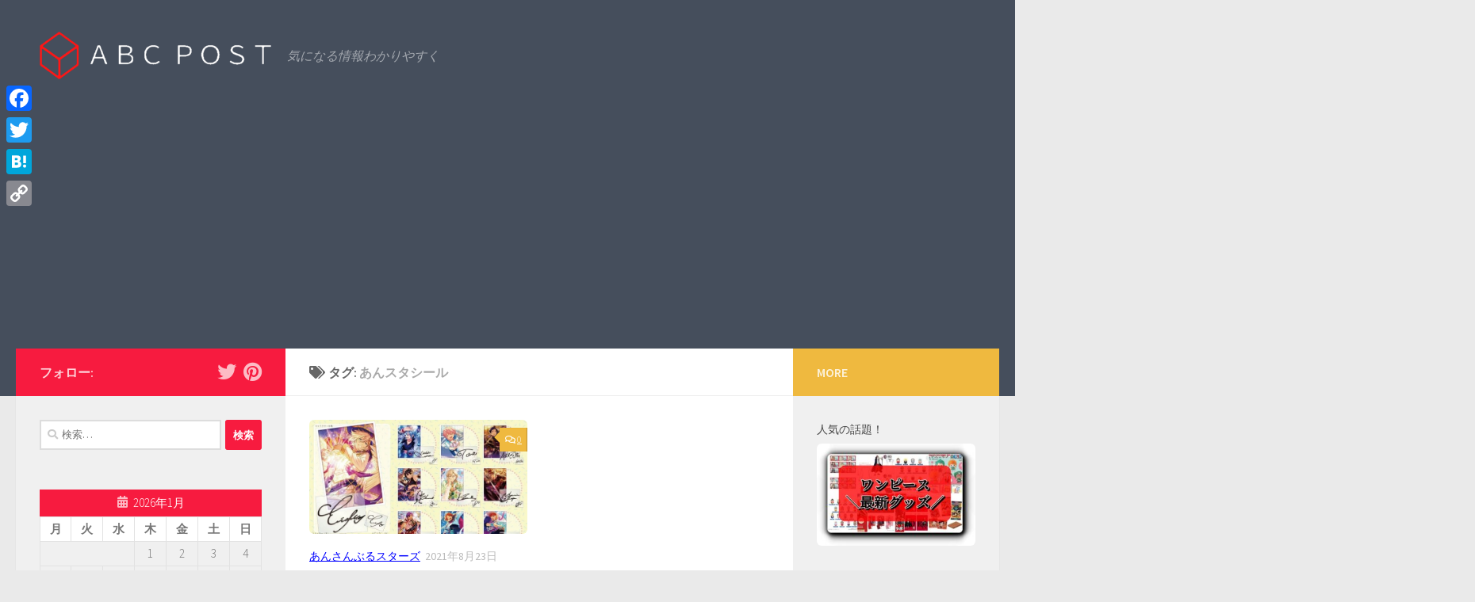

--- FILE ---
content_type: text/html; charset=UTF-8
request_url: https://abc-post.jp/tag/%E3%81%82%E3%82%93%E3%82%B9%E3%82%BF%E3%82%B7%E3%83%BC%E3%83%AB/
body_size: 22916
content:
<!DOCTYPE html>
<html class="no-js" lang="ja"
	prefix="og: https://ogp.me/ns#" >
<head>
  <meta charset="UTF-8">
  <meta name="viewport" content="width=device-width, initial-scale=1.0">
  <link rel="profile" href="https://gmpg.org/xfn/11" />
  <link rel="pingback" href="https://abc-post.jp/xmlrpc.php">

  <title>あんスタシール | abc-post</title>

		<!-- All in One SEO 4.1.5.3 -->
		<meta name="robots" content="max-image-preview:large" />
		<link rel="canonical" href="https://abc-post.jp/tag/%E3%81%82%E3%82%93%E3%82%B9%E3%82%BF%E3%82%B7%E3%83%BC%E3%83%AB/" />
		<script type="application/ld+json" class="aioseo-schema">
			{"@context":"https:\/\/schema.org","@graph":[{"@type":"WebSite","@id":"https:\/\/abc-post.jp\/#website","url":"https:\/\/abc-post.jp\/","name":"abc-post","description":"\u6c17\u306b\u306a\u308b\u60c5\u5831\u308f\u304b\u308a\u3084\u3059\u304f","inLanguage":"ja","publisher":{"@id":"https:\/\/abc-post.jp\/#organization"}},{"@type":"Organization","@id":"https:\/\/abc-post.jp\/#organization","name":"abc-post","url":"https:\/\/abc-post.jp\/","logo":{"@type":"ImageObject","@id":"https:\/\/abc-post.jp\/#organizationLogo","url":"https:\/\/abc-post.jp\/wp-content\/uploads\/2020\/05\/cropped-abc-postlogo2020.png","width":452,"height":93},"image":{"@id":"https:\/\/abc-post.jp\/#organizationLogo"}},{"@type":"BreadcrumbList","@id":"https:\/\/abc-post.jp\/tag\/%E3%81%82%E3%82%93%E3%82%B9%E3%82%BF%E3%82%B7%E3%83%BC%E3%83%AB\/#breadcrumblist","itemListElement":[{"@type":"ListItem","@id":"https:\/\/abc-post.jp\/#listItem","position":1,"item":{"@type":"WebPage","@id":"https:\/\/abc-post.jp\/","name":"\u30db\u30fc\u30e0","description":"\u6c17\u306b\u306a\u308b\u60c5\u5831\u308f\u304b\u308a\u3084\u3059\u304f","url":"https:\/\/abc-post.jp\/"},"nextItem":"https:\/\/abc-post.jp\/tag\/%e3%81%82%e3%82%93%e3%82%b9%e3%82%bf%e3%82%b7%e3%83%bc%e3%83%ab\/#listItem"},{"@type":"ListItem","@id":"https:\/\/abc-post.jp\/tag\/%e3%81%82%e3%82%93%e3%82%b9%e3%82%bf%e3%82%b7%e3%83%bc%e3%83%ab\/#listItem","position":2,"item":{"@type":"WebPage","@id":"https:\/\/abc-post.jp\/tag\/%e3%81%82%e3%82%93%e3%82%b9%e3%82%bf%e3%82%b7%e3%83%bc%e3%83%ab\/","name":"\u3042\u3093\u30b9\u30bf\u30b7\u30fc\u30eb","url":"https:\/\/abc-post.jp\/tag\/%e3%81%82%e3%82%93%e3%82%b9%e3%82%bf%e3%82%b7%e3%83%bc%e3%83%ab\/"},"previousItem":"https:\/\/abc-post.jp\/#listItem"}]},{"@type":"CollectionPage","@id":"https:\/\/abc-post.jp\/tag\/%E3%81%82%E3%82%93%E3%82%B9%E3%82%BF%E3%82%B7%E3%83%BC%E3%83%AB\/#collectionpage","url":"https:\/\/abc-post.jp\/tag\/%E3%81%82%E3%82%93%E3%82%B9%E3%82%BF%E3%82%B7%E3%83%BC%E3%83%AB\/","name":"\u3042\u3093\u30b9\u30bf\u30b7\u30fc\u30eb | abc-post","inLanguage":"ja","isPartOf":{"@id":"https:\/\/abc-post.jp\/#website"},"breadcrumb":{"@id":"https:\/\/abc-post.jp\/tag\/%E3%81%82%E3%82%93%E3%82%B9%E3%82%BF%E3%82%B7%E3%83%BC%E3%83%AB\/#breadcrumblist"}}]}
		</script>
		<!-- All in One SEO -->

<script>document.documentElement.className = document.documentElement.className.replace("no-js","js");</script>
<link rel='dns-prefetch' href='//static.addtoany.com' />
<link rel='dns-prefetch' href='//s.w.org' />
<link id="hu-user-gfont" href="//fonts.googleapis.com/css?family=Source+Sans+Pro:400,300italic,300,400italic,600&subset=latin,latin-ext" rel="stylesheet" type="text/css">		<script type="text/javascript">
			window._wpemojiSettings = {"baseUrl":"https:\/\/s.w.org\/images\/core\/emoji\/12.0.0-1\/72x72\/","ext":".png","svgUrl":"https:\/\/s.w.org\/images\/core\/emoji\/12.0.0-1\/svg\/","svgExt":".svg","source":{"concatemoji":"https:\/\/abc-post.jp\/wp-includes\/js\/wp-emoji-release.min.js?ver=5.4.18"}};
			/*! This file is auto-generated */
			!function(e,a,t){var n,r,o,i=a.createElement("canvas"),p=i.getContext&&i.getContext("2d");function s(e,t){var a=String.fromCharCode;p.clearRect(0,0,i.width,i.height),p.fillText(a.apply(this,e),0,0);e=i.toDataURL();return p.clearRect(0,0,i.width,i.height),p.fillText(a.apply(this,t),0,0),e===i.toDataURL()}function c(e){var t=a.createElement("script");t.src=e,t.defer=t.type="text/javascript",a.getElementsByTagName("head")[0].appendChild(t)}for(o=Array("flag","emoji"),t.supports={everything:!0,everythingExceptFlag:!0},r=0;r<o.length;r++)t.supports[o[r]]=function(e){if(!p||!p.fillText)return!1;switch(p.textBaseline="top",p.font="600 32px Arial",e){case"flag":return s([127987,65039,8205,9895,65039],[127987,65039,8203,9895,65039])?!1:!s([55356,56826,55356,56819],[55356,56826,8203,55356,56819])&&!s([55356,57332,56128,56423,56128,56418,56128,56421,56128,56430,56128,56423,56128,56447],[55356,57332,8203,56128,56423,8203,56128,56418,8203,56128,56421,8203,56128,56430,8203,56128,56423,8203,56128,56447]);case"emoji":return!s([55357,56424,55356,57342,8205,55358,56605,8205,55357,56424,55356,57340],[55357,56424,55356,57342,8203,55358,56605,8203,55357,56424,55356,57340])}return!1}(o[r]),t.supports.everything=t.supports.everything&&t.supports[o[r]],"flag"!==o[r]&&(t.supports.everythingExceptFlag=t.supports.everythingExceptFlag&&t.supports[o[r]]);t.supports.everythingExceptFlag=t.supports.everythingExceptFlag&&!t.supports.flag,t.DOMReady=!1,t.readyCallback=function(){t.DOMReady=!0},t.supports.everything||(n=function(){t.readyCallback()},a.addEventListener?(a.addEventListener("DOMContentLoaded",n,!1),e.addEventListener("load",n,!1)):(e.attachEvent("onload",n),a.attachEvent("onreadystatechange",function(){"complete"===a.readyState&&t.readyCallback()})),(n=t.source||{}).concatemoji?c(n.concatemoji):n.wpemoji&&n.twemoji&&(c(n.twemoji),c(n.wpemoji)))}(window,document,window._wpemojiSettings);
		</script>
		<!-- abc-post.jp is managing ads with Advanced Ads 1.21.1 – https://wpadvancedads.com/ --><script>
						advanced_ads_ready=function(){var fns=[],listener,doc=typeof document==="object"&&document,hack=doc&&doc.documentElement.doScroll,domContentLoaded="DOMContentLoaded",loaded=doc&&(hack?/^loaded|^c/:/^loaded|^i|^c/).test(doc.readyState);if(!loaded&&doc){listener=function(){doc.removeEventListener(domContentLoaded,listener);window.removeEventListener("load",listener);loaded=1;while(listener=fns.shift())listener()};doc.addEventListener(domContentLoaded,listener);window.addEventListener("load",listener)}return function(fn){loaded?setTimeout(fn,0):fns.push(fn)}}();
						</script>
		<style type="text/css">
img.wp-smiley,
img.emoji {
	display: inline !important;
	border: none !important;
	box-shadow: none !important;
	height: 1em !important;
	width: 1em !important;
	margin: 0 .07em !important;
	vertical-align: -0.1em !important;
	background: none !important;
	padding: 0 !important;
}
</style>
	<link rel='stylesheet' id='wp-block-library-css'  href='https://abc-post.jp/wp-includes/css/dist/block-library/style.min.css?ver=5.4.18' type='text/css' media='all' />
<link rel='stylesheet' id='liquid-block-speech-css'  href='https://abc-post.jp/wp-content/plugins/liquid-speech-balloon/css/block.css?ver=5.4.18' type='text/css' media='all' />
<link rel='stylesheet' id='contact-form-7-css'  href='https://abc-post.jp/wp-content/plugins/contact-form-7/includes/css/styles.css?ver=5.1.9' type='text/css' media='all' />
<link rel='stylesheet' id='toc-screen-css'  href='https://abc-post.jp/wp-content/plugins/table-of-contents-plus/screen.min.css?ver=2002' type='text/css' media='all' />
<link rel='stylesheet' id='wordpress-popular-posts-css-css'  href='https://abc-post.jp/wp-content/plugins/wordpress-popular-posts/assets/css/wpp.css?ver=5.1.0' type='text/css' media='all' />
<link rel='stylesheet' id='hueman-main-style-css'  href='https://abc-post.jp/wp-content/themes/hueman/assets/front/css/main.min.css?ver=3.5.8' type='text/css' media='all' />
<style id='hueman-main-style-inline-css' type='text/css'>
body { font-family:'Source Sans Pro', Arial, sans-serif;font-size:1.00rem }@media only screen and (min-width: 720px) {
        .nav > li { font-size:1.00rem; }
      }::selection { background-color: #f71b3f; }
::-moz-selection { background-color: #f71b3f; }a,a+span.hu-external::after,.themeform label .required,#flexslider-featured .flex-direction-nav .flex-next:hover,#flexslider-featured .flex-direction-nav .flex-prev:hover,.post-hover:hover .post-title a,.post-title a:hover,.sidebar.s1 .post-nav li a:hover i,.content .post-nav li a:hover i,.post-related a:hover,.sidebar.s1 .widget_rss ul li a,#footer .widget_rss ul li a,.sidebar.s1 .widget_calendar a,#footer .widget_calendar a,.sidebar.s1 .alx-tab .tab-item-category a,.sidebar.s1 .alx-posts .post-item-category a,.sidebar.s1 .alx-tab li:hover .tab-item-title a,.sidebar.s1 .alx-tab li:hover .tab-item-comment a,.sidebar.s1 .alx-posts li:hover .post-item-title a,#footer .alx-tab .tab-item-category a,#footer .alx-posts .post-item-category a,#footer .alx-tab li:hover .tab-item-title a,#footer .alx-tab li:hover .tab-item-comment a,#footer .alx-posts li:hover .post-item-title a,.comment-tabs li.active a,.comment-awaiting-moderation,.child-menu a:hover,.child-menu .current_page_item > a,.wp-pagenavi a{ color: #f71b3f; }input[type="submit"],.themeform button[type="submit"],.sidebar.s1 .sidebar-top,.sidebar.s1 .sidebar-toggle,#flexslider-featured .flex-control-nav li a.flex-active,.post-tags a:hover,.sidebar.s1 .widget_calendar caption,#footer .widget_calendar caption,.author-bio .bio-avatar:after,.commentlist li.bypostauthor > .comment-body:after,.commentlist li.comment-author-admin > .comment-body:after{ background-color: #f71b3f; }.post-format .format-container { border-color: #f71b3f; }.sidebar.s1 .alx-tabs-nav li.active a,#footer .alx-tabs-nav li.active a,.comment-tabs li.active a,.wp-pagenavi a:hover,.wp-pagenavi a:active,.wp-pagenavi span.current{ border-bottom-color: #f71b3f!important; }.is-scrolled #header #nav-mobile { background-color: #454e5c; background-color: rgba(69,78,92,0.90) }img { -webkit-border-radius: 6px; border-radius: 6px; }body { background-color: #eaeaea; }
</style>
<link rel='stylesheet' id='hueman-font-awesome-css'  href='https://abc-post.jp/wp-content/themes/hueman/assets/front/css/font-awesome.min.css?ver=3.5.8' type='text/css' media='all' />
<link rel='stylesheet' id='recent-posts-widget-with-thumbnails-public-style-css'  href='https://abc-post.jp/wp-content/plugins/recent-posts-widget-with-thumbnails/public.css?ver=6.7.0' type='text/css' media='all' />
<link rel='stylesheet' id='aurora-heatmap-css'  href='https://abc-post.jp/wp-content/plugins/aurora-heatmap/style.css?ver=1.5.6' type='text/css' media='all' />
<link rel='stylesheet' id='addtoany-css'  href='https://abc-post.jp/wp-content/plugins/add-to-any/addtoany.min.css?ver=1.16' type='text/css' media='all' />
<style id='addtoany-inline-css' type='text/css'>
@media screen and (max-width:980px){
.a2a_floating_style.a2a_vertical_style{display:none;}
}
@media screen and (min-width:981px){
.a2a_floating_style.a2a_default_style{display:none;}
}
</style>
<script type='text/javascript' src='https://abc-post.jp/wp-includes/js/jquery/jquery.js?ver=1.12.4-wp'></script>
<script type='text/javascript' src='https://abc-post.jp/wp-includes/js/jquery/jquery-migrate.min.js?ver=1.4.1'></script>
<script type='text/javascript'>
window.a2a_config=window.a2a_config||{};a2a_config.callbacks=[];a2a_config.overlays=[];a2a_config.templates={};a2a_localize = {
	Share: "共有",
	Save: "ブックマーク",
	Subscribe: "購読",
	Email: "メール",
	Bookmark: "ブックマーク",
	ShowAll: "すべて表示する",
	ShowLess: "小さく表示する",
	FindServices: "サービスを探す",
	FindAnyServiceToAddTo: "追加するサービスを今すぐ探す",
	PoweredBy: "Powered by",
	ShareViaEmail: "メールでシェアする",
	SubscribeViaEmail: "メールで購読する",
	BookmarkInYourBrowser: "ブラウザにブックマーク",
	BookmarkInstructions: "このページをブックマークするには、 Ctrl+D または \u2318+D を押下。",
	AddToYourFavorites: "お気に入りに追加",
	SendFromWebOrProgram: "任意のメールアドレスまたはメールプログラムから送信",
	EmailProgram: "メールプログラム",
	More: "詳細&#8230;",
	ThanksForSharing: "共有ありがとうございます !",
	ThanksForFollowing: "フォローありがとうございます !"
};
</script>
<script type='text/javascript' async src='https://static.addtoany.com/menu/page.js'></script>
<script type='text/javascript' async src='https://abc-post.jp/wp-content/plugins/add-to-any/addtoany.min.js?ver=1.1'></script>
<script type='text/javascript'>
/* <![CDATA[ */
var wpp_params = {"sampling_active":"0","sampling_rate":"100","ajax_url":"https:\/\/abc-post.jp\/wp-json\/wordpress-popular-posts\/v1\/popular-posts","ID":"","token":"637ae2be5f","debug":""};
/* ]]> */
</script>
<script type='text/javascript' src='https://abc-post.jp/wp-content/plugins/wordpress-popular-posts/assets/js/wpp-5.0.0.min.js?ver=5.1.0'></script>
<script type='text/javascript' src='https://abc-post.jp/wp-content/plugins/aurora-heatmap/js/mobile-detect.min.js?ver=1.4.5'></script>
<script type='text/javascript'>
/* <![CDATA[ */
var aurora_heatmap_reporter = {"ajax_url":"https:\/\/abc-post.jp\/wp-admin\/admin-ajax.php","action":"aurora_heatmap","interval":"10","stacks":"10","reports":"click_pc,click_mobile","debug":"0","ajax_delay_time":"3000"};
/* ]]> */
</script>
<script type='text/javascript' src='https://abc-post.jp/wp-content/plugins/aurora-heatmap/js/reporter.js?ver=1.5.6'></script>
<link rel='https://api.w.org/' href='https://abc-post.jp/wp-json/' />
<link rel="EditURI" type="application/rsd+xml" title="RSD" href="https://abc-post.jp/xmlrpc.php?rsd" />
<link rel="wlwmanifest" type="application/wlwmanifest+xml" href="https://abc-post.jp/wp-includes/wlwmanifest.xml" /> 
<meta name="generator" content="WordPress 5.4.18" />
<meta name="cdp-version" content="1.2.5" /><style type="text/css">.liquid-speech-balloon-00 .liquid-speech-balloon-avatar { background-image: url("https://abc-post.jp/wp-content/uploads/2uresii.png"); } .liquid-speech-balloon-00 .liquid-speech-balloon-avatar::after { content: "Mr.abc"; } </style>
<!--[if lt IE 9]>
<script src="https://abc-post.jp/wp-content/themes/hueman/assets/front/js/ie/html5shiv-printshiv.min.js"></script>
<script src="https://abc-post.jp/wp-content/themes/hueman/assets/front/js/ie/selectivizr.js"></script>
<![endif]-->
<style type="text/css">.recentcomments a{display:inline !important;padding:0 !important;margin:0 !important;}</style><link rel="icon" href="https://abc-post.jp/wp-content/uploads/2020/05/cropped-abcpost-favicon-1-32x32.png" sizes="32x32" />
<link rel="icon" href="https://abc-post.jp/wp-content/uploads/2020/05/cropped-abcpost-favicon-1-192x192.png" sizes="192x192" />
<link rel="apple-touch-icon" href="https://abc-post.jp/wp-content/uploads/2020/05/cropped-abcpost-favicon-1-180x180.png" />
<meta name="msapplication-TileImage" content="https://abc-post.jp/wp-content/uploads/2020/05/cropped-abcpost-favicon-1-270x270.png" />
		<style type="text/css" id="wp-custom-css">
			a {
color:#0000ff;
text-decoration:underline;
}

.wp-block-table table td,table th 
{border: 1px #333 solid;
background: #ffffff;}

@media screen and (max-width: 719px){
  iframe{
    max-width: 100%;
  }
}

.blog-card {
  border: 2px solid #e5e5e5;
  word-wrap: break-word;
  box-sizing: border-box;
  max-width: 100%;
  margin: 1em 0;
  -webkit-transition: 0.3s ease-in-out;
  -moz-transition: 0.3s ease-in-out;
  -o-transition: 0.3s ease-in-out;
  transition: 0.3s ease-in-out;
}

.blog-card:hover {
  cursor: pointer;
  box-shadow: 0 10px 20px -5px rgba(0, 0, 0, .2);
  -moz-transform: translateY(-2px);
  -webkit-transform: translateY(-2px);
  transform: translateY(-2px);
}

.blog-card a {
  text-decoration: none;
  display: block;
  -webkit-transition: 0.3s ease-in-out;
  -moz-transition: 0.3s ease-in-out;
  -o-transition: 0.3s ease-in-out;
  transition: 0.3s ease-in-out;
}

.blog-card a:hover {
  color: #333;
  background: rgba(235, 235, 235, 0.8);
  text-decoration: none;
}

.blog-card-thumbnail {
  width: 200px;
  display: table-cell;
  vertical-align: middle;
}

.blog-card-thumbnail img {
  padding: 0;
  max-width: 100%;
}

.blog-card-content {
  display: table-cell;
  vertical-align: middle;
  padding: 0.4em;
  border-left: #e5e5e5 solid 2px;
}

.blog-card-title {
  font-size: 1em;
  font-weight: bold;
  line-height: 1.4;
  color: #0366D6;
  text-decoration:underline;
  display: -webkit-box;
  -webkit-box-orient: vertical;
  -webkit-line-clamp: 3;
  overflow: hidden;
  text-overflow: ellipsis;
}
.blog-card-excerpt {
  color: black;
}

.blog-card .clear {
  clear: both;
}

@media screen and (max-width: 500px) {
  .blog-card-title {
    font-size: .85em;
  }
  .blog-card-thumbnail {
    width: 160px;
  }
}
		</style>
		
<!-- Google tag (gtag.js) -->
<script async src="https://www.googletagmanager.com/gtag/js?id=G-76W1RRCM59"></script>
<script>
  window.dataLayer = window.dataLayer || [];
  function gtag(){dataLayer.push(arguments);}
  gtag('js', new Date());

  gtag('config', 'G-76W1RRCM59');
</script>
	
<!-- Google tag (gtag.js) -->
<script async src="https://www.googletagmanager.com/gtag/js?id=G-CVHRT93LXT"></script>
<script>
  window.dataLayer = window.dataLayer || [];
  function gtag(){dataLayer.push(arguments);}
  gtag('js', new Date());

  gtag('config', 'G-CVHRT93LXT');
  gtag('config', 'UA-130889382-2');
</script>
	
    <script data-ad-client="ca-pub-1095952822261991" async src="https://pagead2.googlesyndication.com/pagead/js/adsbygoogle.js"></script></head>

<body class="archive tag tag-1146 wp-custom-logo wp-embed-responsive col-3cm full-width header-desktop-sticky header-mobile-sticky chrome aa-prefix-advads-">
<div id="wrapper">
  <a class="screen-reader-text skip-link" href="#content">Skip to content</a>
  
  <header id="header" class="top-menu-mobile-on one-mobile-menu top_menu header-ads-desktop header-ads-mobile topbar-transparent no-header-img">
        <nav class="nav-container group mobile-menu mobile-sticky no-menu-assigned" id="nav-mobile" data-menu-id="header-1">
  <div class="mobile-title-logo-in-header"><p class="site-title">                  <a class="custom-logo-link" href="https://abc-post.jp/" rel="home" title="abc-post | ホームページ"><img src="https://abc-post.jp/wp-content/uploads/2020/05/cropped-abc-postlogo2020.png" alt="abc-post" width="452" height="93"/></a>                </p></div>
        
                    <!-- <div class="ham__navbar-toggler collapsed" aria-expanded="false">
          <div class="ham__navbar-span-wrapper">
            <span class="ham-toggler-menu__span"></span>
          </div>
        </div> -->
        <button class="ham__navbar-toggler-two collapsed" title="Menu" aria-expanded="false">
          <span class="ham__navbar-span-wrapper">
            <span class="line line-1"></span>
            <span class="line line-2"></span>
            <span class="line line-3"></span>
          </span>
        </button>
            
      <div class="nav-text"></div>
      <div class="nav-wrap container">
                  <ul class="nav container-inner group mobile-search">
                            <li>
                  <form role="search" method="get" class="search-form" action="https://abc-post.jp/">
				<label>
					<span class="screen-reader-text">検索:</span>
					<input type="search" class="search-field" placeholder="検索&hellip;" value="" name="s" />
				</label>
				<input type="submit" class="search-submit" value="検索" />
			</form>                </li>
                      </ul>
                      </div>
</nav><!--/#nav-topbar-->  
  
  <div class="container group">
        <div class="container-inner">

                    <div class="group hu-pad central-header-zone">
                  <div class="logo-tagline-group">
                      <p class="site-title">                  <a class="custom-logo-link" href="https://abc-post.jp/" rel="home" title="abc-post | ホームページ"><img src="https://abc-post.jp/wp-content/uploads/2020/05/cropped-abc-postlogo2020.png" alt="abc-post" width="452" height="93"/></a>                </p>                                                <p class="site-description">気になる情報わかりやすく</p>
                                        </div>

                                </div>
      
      
    </div><!--/.container-inner-->
      </div><!--/.container-->

</header><!--/#header-->
  
  <div class="container" id="page">
    <div class="container-inner">
            <div class="main">
        <div class="main-inner group">
          
              <section class="content" id="content">
              <div class="page-title hu-pad group">
          	    		<h1><i class="fas fa-tags"></i>タグ: <span>あんスタシール </span></h1>
    	
    </div><!--/.page-title-->
          <div class="hu-pad group">
            
  <div id="grid-wrapper" class="post-list group">
    <div class="post-row">        <article id="post-9192" class="group grid-item post-9192 post type-post status-publish format-standard has-post-thumbnail hentry category-237 tag-238 tag-1146 tag-1145">
	<div class="post-inner post-hover">
      		<div class="post-thumbnail">
  			<a href="https://abc-post.jp/%e3%81%82%e3%82%93%e3%82%b9%e3%82%bf%e3%83%bb%e3%82%b5%e3%82%a4%e3%83%b3%e3%82%b9%e3%83%86%e3%83%83%e3%82%ab%e3%83%bc%e3%82%bb%e3%83%83%e3%83%882/">
            				<img width="649" height="340" src="https://abc-post.jp/wp-content/uploads/2021/08/1あんスタ「サインステッカーセット2-」第二弾予約・注文開始！あんさんぶるスターズ！！グッズ通販・取扱い店舗-649x340.jpg" class="attachment-thumb-large size-thumb-large wp-post-image" alt="1あんスタ「サインステッカーセット2 」第二弾予約・注文開始！あんさんぶるスターズ！！グッズ通販・取扱い店舗" />  				  				  				  			</a>
  			  				<a class="post-comments" href="https://abc-post.jp/%e3%81%82%e3%82%93%e3%82%b9%e3%82%bf%e3%83%bb%e3%82%b5%e3%82%a4%e3%83%b3%e3%82%b9%e3%83%86%e3%83%83%e3%82%ab%e3%83%bc%e3%82%bb%e3%83%83%e3%83%882/#respond"><i class="far fa-comments"></i>0</a>
  			  		</div><!--/.post-thumbnail-->
          		<div class="post-meta group">
          			  <p class="post-category"><a href="https://abc-post.jp/category/%e3%81%82%e3%82%93%e3%81%95%e3%82%93%e3%81%b6%e3%82%8b%e3%82%b9%e3%82%bf%e3%83%bc%e3%82%ba/" rel="category tag">あんさんぶるスターズ</a></p>
                  			  <p class="post-date">
  <time class="published updated" datetime="2021-08-23 20:45:44">2021年8月23日</time>
</p>

  <p class="post-byline" style="display:none">&nbsp;by    <span class="vcard author">
      <span class="fn"><a href="https://abc-post.jp/author/abc-post/" title="abc-post の投稿" rel="author">abc-post</a></span>
    </span> &middot; Published <span class="published">2021年8月23日</span>
      </p>
          		</div><!--/.post-meta-->
    		<h2 class="post-title entry-title">
			<a href="https://abc-post.jp/%e3%81%82%e3%82%93%e3%82%b9%e3%82%bf%e3%83%bb%e3%82%b5%e3%82%a4%e3%83%b3%e3%82%b9%e3%83%86%e3%83%83%e3%82%ab%e3%83%bc%e3%82%bb%e3%83%83%e3%83%882/" rel="bookmark" title="パーマリンク:あんスタ「サインステッカーセット2 」第二弾再販予約・注文開始！いつ？あんさんぶるスターズ！！グッズ通販・取扱い店舗">あんスタ「サインステッカーセット2 」第二弾再販予約・注文開始！いつ？あんさんぶるスターズ！！グッズ通販・取扱い店舗</a>
		</h2><!--/.post-title-->

				<div class="entry excerpt entry-summary">
			<p>大人気スマートフォン向けアイドル育成アプリ「あんさんぶるスターズ！！」グッズの「あんさんぶるスターズ！！ サインステッカーセット 第二弾」がamieから2021年11月に再販予定です。「あんさんぶるスターズ！！サインステッカーセット 第二弾」の商品詳細、ラインナップ、通販予約などの情報を紹介します。</p>
		</div><!--/.entry-->
		
	</div><!--/.post-inner-->
</article><!--/.post-->
    </div>  </div><!--/.post-list-->

<nav class="pagination group">
			<ul class="group">
			<li class="prev left"></li>
			<li class="next right"></li>
		</ul>
	</nav><!--/.pagination-->
          </div><!--/.hu-pad-->
        </section><!--/.content-->
          

	<div class="sidebar s1 collapsed" data-position="left" data-layout="col-3cm" data-sb-id="s1">

		<button class="sidebar-toggle" title="サイドバーを展開"><i class="fas sidebar-toggle-arrows"></i></button>

		<div class="sidebar-content">

			           			<div class="sidebar-top group">
                        <p>フォロー:</p>                    <ul class="social-links"><li><a rel="nofollow noopener noreferrer" class="social-tooltip"  title="フォローする Twitter" aria-label="フォローする Twitter" href="javascript:void(0)" target="_blank" ><i class="fab fa-twitter"></i></a></li><li><a rel="nofollow noopener noreferrer" class="social-tooltip"  title="フォローする Pinterest" aria-label="フォローする Pinterest" href="javascript:void(0)" target="_blank" ><i class="fab fa-pinterest"></i></a></li></ul>  			</div>
			
			
			
			<div id="search-2" class="widget widget_search"><form role="search" method="get" class="search-form" action="https://abc-post.jp/">
				<label>
					<span class="screen-reader-text">検索:</span>
					<input type="search" class="search-field" placeholder="検索&hellip;" value="" name="s" />
				</label>
				<input type="submit" class="search-submit" value="検索" />
			</form></div><div id="calendar-4" class="widget widget_calendar"><div id="calendar_wrap" class="calendar_wrap"><table id="wp-calendar" class="wp-calendar-table">
	<caption>2026年1月</caption>
	<thead>
	<tr>
		<th scope="col" title="月曜日">月</th>
		<th scope="col" title="火曜日">火</th>
		<th scope="col" title="水曜日">水</th>
		<th scope="col" title="木曜日">木</th>
		<th scope="col" title="金曜日">金</th>
		<th scope="col" title="土曜日">土</th>
		<th scope="col" title="日曜日">日</th>
	</tr>
	</thead>
	<tbody>
	<tr>
		<td colspan="3" class="pad">&nbsp;</td><td>1</td><td>2</td><td>3</td><td>4</td>
	</tr>
	<tr>
		<td>5</td><td>6</td><td>7</td><td>8</td><td>9</td><td>10</td><td>11</td>
	</tr>
	<tr>
		<td>12</td><td>13</td><td>14</td><td>15</td><td>16</td><td>17</td><td id="today">18</td>
	</tr>
	<tr>
		<td>19</td><td>20</td><td>21</td><td>22</td><td>23</td><td>24</td><td>25</td>
	</tr>
	<tr>
		<td>26</td><td>27</td><td>28</td><td>29</td><td>30</td><td>31</td>
		<td class="pad" colspan="1">&nbsp;</td>
	</tr>
	</tbody>
	</table><nav aria-label="前と次の月" class="wp-calendar-nav">
		<span class="wp-calendar-nav-prev"><a href="https://abc-post.jp/2025/01/">&laquo; 1月</a></span>
		<span class="pad">&nbsp;</span>
		<span class="wp-calendar-nav-next">&nbsp;</span>
	</nav></div></div><div id="alxposts-2" class="widget widget_hu_posts">
<h3 class="widget-title">ＮＥＷ ＰＯＳＴ</h3>
	
	<ul class="alx-posts group thumbs-enabled">
    				<li>

						<div class="post-item-thumbnail">
				<a href="https://abc-post.jp/%e6%9b%b8%e3%81%8d%e5%88%9d%e3%82%81%e8%a8%80%e8%91%89/">
					<img width="520" height="245" src="https://abc-post.jp/wp-content/uploads/2021/01/書き初め言葉四字熟語2文字漢字-520x245.png" class="attachment-thumb-medium size-thumb-medium wp-post-image" alt="書き初め言葉四字熟語2文字漢字" />																			</a>
			</div>
			
			<div class="post-item-inner group">
				<p class="post-item-category"><a href="https://abc-post.jp/category/%e5%b9%b4%e6%9c%ab%e5%b9%b4%e8%b6%8a%ef%bd%9e%e3%81%8a%e6%ad%a3%e6%9c%88/" rel="category tag">年末年越～お正月</a></p>				<p class="post-item-title"><a href="https://abc-post.jp/%e6%9b%b8%e3%81%8d%e5%88%9d%e3%82%81%e8%a8%80%e8%91%89/" rel="bookmark" title="パーマリンク:書き初め言葉100選【2025年巳】2文字・四字熟語（漢字）お正月のかっこいい文字～小学生のひらがな">書き初め言葉100選【2025年巳】2文字・四字熟語（漢字）お正月のかっこいい文字～小学生のひらがな</a></p>
				<p class="post-item-date">4 1月, 2025</p>			</div>

		</li>
				<li>

						<div class="post-item-thumbnail">
				<a href="https://abc-post.jp/%e5%8b%95%e3%81%8f%e5%b9%b4%e8%b3%80%e3%82%b9%e3%82%bf%e3%83%b3%e3%83%97/">
					<img width="501" height="245" src="https://abc-post.jp/wp-content/uploads/動く年賀スタンプ無料2025年おめでとう！まとめ-501x245.png" class="attachment-thumb-medium size-thumb-medium wp-post-image" alt="動く年賀スタンプ無料2025年おめでとう！まとめ" />																			</a>
			</div>
			
			<div class="post-item-inner group">
				<p class="post-item-category"><a href="https://abc-post.jp/category/news/" rel="category tag">news</a> / <a href="https://abc-post.jp/category/%e5%b9%b4%e8%b3%80%e7%8a%b6/" rel="category tag">年賀状2025年</a></p>				<p class="post-item-title"><a href="https://abc-post.jp/%e5%8b%95%e3%81%8f%e5%b9%b4%e8%b3%80%e3%82%b9%e3%82%bf%e3%83%b3%e3%83%97/" rel="bookmark" title="パーマリンク:動く年賀スタンプ無料で貰える！2025年LINE公式ストアでダウンロード">動く年賀スタンプ無料で貰える！2025年LINE公式ストアでダウンロード</a></p>
				<p class="post-item-date">1 1月, 2025</p>			</div>

		</li>
				<li>

						<div class="post-item-thumbnail">
				<a href="https://abc-post.jp/%e5%b9%b4%e8%b3%80%e7%8a%b6%e3%81%8a%e3%82%82%e3%81%97%e3%82%8d%e3%81%84%e4%b8%80%e8%a8%80/">
					<img width="520" height="245" src="https://abc-post.jp/wp-content/uploads/2022/01/年賀状一言おもしろい笑えるユニークウケる-520x245.jpg" class="attachment-thumb-medium size-thumb-medium wp-post-image" alt="年賀状一言おもしろい笑えるユニークウケる" />																			</a>
			</div>
			
			<div class="post-item-inner group">
				<p class="post-item-category"><a href="https://abc-post.jp/category/%e5%b9%b4%e8%b3%80%e7%8a%b6/" rel="category tag">年賀状2025年</a></p>				<p class="post-item-title"><a href="https://abc-post.jp/%e5%b9%b4%e8%b3%80%e7%8a%b6%e3%81%8a%e3%82%82%e3%81%97%e3%82%8d%e3%81%84%e4%b8%80%e8%a8%80/" rel="bookmark" title="パーマリンク:年賀状おもしろい一言2025年【40選】ユニークで笑える添え書き文例！巳年Ver">年賀状おもしろい一言2025年【40選】ユニークで笑える添え書き文例！巳年Ver</a></p>
				<p class="post-item-date">31 12月, 2024</p>			</div>

		</li>
				<li>

						<div class="post-item-thumbnail">
				<a href="https://abc-post.jp/line-nenga-stamp-app/">
					<img width="520" height="245" src="https://abc-post.jp/wp-content/uploads/年賀状の代わりにライン！2025年無料で送るやり方｜使えるアプリ・スタンプ・画像-520x245.png" class="attachment-thumb-medium size-thumb-medium wp-post-image" alt="年賀状の代わりにライン！2025年無料で送るやり方｜使えるアプリ・スタンプ・画像" />																			</a>
			</div>
			
			<div class="post-item-inner group">
				<p class="post-item-category"><a href="https://abc-post.jp/category/line/" rel="category tag">LINE</a> / <a href="https://abc-post.jp/category/%e5%b9%b4%e8%b3%80%e7%8a%b6/" rel="category tag">年賀状2025年</a> / <a href="https://abc-post.jp/category/%e5%b9%b4%e8%b3%80%e7%8a%b6%e3%82%a2%e3%83%97%e3%83%aa/" rel="category tag">年賀状アプリ</a></p>				<p class="post-item-title"><a href="https://abc-post.jp/line-nenga-stamp-app/" rel="bookmark" title="パーマリンク:年賀状の代わりにライン！2025年無料で送るやり方｜使えるアプリ・スタンプ・画像OKのデジタル年賀状テンプレート">年賀状の代わりにライン！2025年無料で送るやり方｜使えるアプリ・スタンプ・画像OKのデジタル年賀状テンプレート</a></p>
				<p class="post-item-date">30 12月, 2024</p>			</div>

		</li>
				    	</ul><!--/.alx-posts-->

</div>
		<div id="recent-posts-2" class="widget widget_recent_entries">		<h3 class="widget-title">other</h3>		<ul>
											<li>
					<a href="https://abc-post.jp/%e6%9b%b8%e3%81%8d%e5%88%9d%e3%82%81%e8%a8%80%e8%91%89/">書き初め言葉100選【2025年巳】2文字・四字熟語（漢字）お正月のかっこいい文字～小学生のひらがな</a>
									</li>
											<li>
					<a href="https://abc-post.jp/%e5%8b%95%e3%81%8f%e5%b9%b4%e8%b3%80%e3%82%b9%e3%82%bf%e3%83%b3%e3%83%97/">動く年賀スタンプ無料で貰える！2025年LINE公式ストアでダウンロード</a>
									</li>
											<li>
					<a href="https://abc-post.jp/%e5%b9%b4%e8%b3%80%e7%8a%b6%e3%81%8a%e3%82%82%e3%81%97%e3%82%8d%e3%81%84%e4%b8%80%e8%a8%80/">年賀状おもしろい一言2025年【40選】ユニークで笑える添え書き文例！巳年Ver</a>
									</li>
											<li>
					<a href="https://abc-post.jp/line-nenga-stamp-app/">年賀状の代わりにライン！2025年無料で送るやり方｜使えるアプリ・スタンプ・画像OKのデジタル年賀状テンプレート</a>
									</li>
											<li>
					<a href="https://abc-post.jp/%e3%81%8a%e6%ad%a3%e6%9c%88%e3%82%b9%e3%82%bf%e3%83%b3%e3%83%97%e7%84%a1%e6%96%99/">お正月スタンプ無料【2024年末～2025年始】あけおめ等7種類！LINE年末年始・元旦に使える～動くタイプも</a>
									</li>
					</ul>
		</div><div id="recent-comments-2" class="widget widget_recent_comments"><h3 class="widget-title">COMMENT</h3><ul id="recentcomments"><li class="recentcomments"><a href="https://abc-post.jp/%e5%8b%95%e3%81%8f%e5%b9%b4%e8%b3%80%e3%82%b9%e3%82%bf%e3%83%b3%e3%83%97/comment-page-1/#comment-1168">動く年賀スタンプ無料で貰える！2025年LINE公式ストアでダウンロード</a> に <span class="comment-author-link">へびちゃん</span> より</li><li class="recentcomments"><a href="https://abc-post.jp/%e3%81%8a%e6%ad%a3%e6%9c%88%e3%82%b9%e3%82%bf%e3%83%b3%e3%83%97%e7%84%a1%e6%96%99/comment-page-1/#comment-1167">お正月スタンプ無料【2024年末～2025年始】あけおめ等7種類！LINE年末年始・元旦に使える～動くタイプも</a> に <span class="comment-author-link">匿名</span> より</li><li class="recentcomments"><a href="https://abc-post.jp/line-nenga-stamp-app/comment-page-2/#comment-1166">年賀状の代わりにライン！2025年無料で送るやり方｜使えるアプリ・スタンプ・画像OKのデジタル年賀状テンプレート</a> に <span class="comment-author-link">匿名</span> より</li><li class="recentcomments"><a href="https://abc-post.jp/%e5%8b%95%e3%81%8f%e5%b9%b4%e8%b3%80%e3%82%b9%e3%82%bf%e3%83%b3%e3%83%97/comment-page-1/#comment-1165">動く年賀スタンプ無料で貰える！2025年LINE公式ストアでダウンロード</a> に <span class="comment-author-link">匿名</span> より</li><li class="recentcomments"><a href="https://abc-post.jp/%e3%81%8a%e6%ad%a3%e6%9c%88%e3%82%b9%e3%82%bf%e3%83%b3%e3%83%97%e7%84%a1%e6%96%99/comment-page-1/#comment-1164">お正月スタンプ無料【2024年末～2025年始】あけおめ等7種類！LINE年末年始・元旦に使える～動くタイプも</a> に <span class="comment-author-link">匿名</span> より</li></ul></div>
		</div><!--/.sidebar-content-->

	</div><!--/.sidebar-->

	<div class="sidebar s2 collapsed" data-position="right" data-layout="col-3cm" data-sb-id="s2">

	<button class="sidebar-toggle" title="サイドバーを展開"><i class="fas sidebar-toggle-arrows"></i></button>

	<div class="sidebar-content">

		  		<div class="sidebar-top group">
        <p>More</p>  		</div>
		
		
		<div id="media_image-6" class="widget widget_media_image"><h3 class="widget-title">人気の話題！</h3><a href="https://abc-post.jp/tag/%E3%83%AF%E3%83%B3%E3%83%94%E3%83%BC%E3%82%B9%E3%82%B0%E3%83%83%E3%82%BA/"><img width="300" height="193" src="https://abc-post.jp/wp-content/uploads/ワンピースグッズ最新情報タグ-300x193.jpg" class="image wp-image-20272  attachment-medium size-medium" alt="ワンピースグッズ最新情報タグ" style="max-width: 100%; height: auto;" srcset="https://abc-post.jp/wp-content/uploads/ワンピースグッズ最新情報タグ-300x193.jpg 300w, https://abc-post.jp/wp-content/uploads/ワンピースグッズ最新情報タグ.jpg 704w" sizes="(max-width: 300px) 100vw, 300px" /></a></div><div id="media_image-4" class="widget widget_media_image"><a href="https://abc-post.jp/tag/puipui%E3%83%A2%E3%83%AB%E3%82%AB%E3%83%BC%E3%82%B0%E3%83%83%E3%82%BA/"><img width="300" height="193" src="https://abc-post.jp/wp-content/uploads/プイプイモルカーグッズ最新情報タグ-300x193.jpg" class="image wp-image-20268  attachment-medium size-medium" alt="プイプイモルカーグッズ最新情報タグ" style="max-width: 100%; height: auto;" srcset="https://abc-post.jp/wp-content/uploads/プイプイモルカーグッズ最新情報タグ-300x193.jpg 300w, https://abc-post.jp/wp-content/uploads/プイプイモルカーグッズ最新情報タグ.jpg 704w" sizes="(max-width: 300px) 100vw, 300px" /></a></div><div id="media_image-5" class="widget widget_media_image"><a href="https://abc-post.jp/tag/%E5%8E%9F%E7%A5%9E%E3%82%B0%E3%83%83%E3%82%BA/"><img width="300" height="193" src="https://abc-post.jp/wp-content/uploads/原神グッズ最新情報タグ-300x193.jpg" class="image wp-image-20270  attachment-medium size-medium" alt="原神グッズ最新情報タグ" style="max-width: 100%; height: auto;" srcset="https://abc-post.jp/wp-content/uploads/原神グッズ最新情報タグ-300x193.jpg 300w, https://abc-post.jp/wp-content/uploads/原神グッズ最新情報タグ.jpg 704w" sizes="(max-width: 300px) 100vw, 300px" /></a></div>
<div id="wpp-3" class="widget popular-posts">
<h3 class="widget-title">今週のRANKING！</h3><!-- cached -->
<!-- WordPress Popular Posts -->

<ul class="wpp-list wpp-list-with-thumbnails">
<li>
<a href="https://abc-post.jp/%e4%b8%96%e7%95%8c%e3%81%ae%e3%82%a2%e3%82%bd%e3%83%93%e5%a4%a7%e5%85%a8%e7%84%a1%e6%96%99%e3%83%80%e3%82%a6%e3%83%b3%e3%83%ad%e3%83%bc%e3%83%89/" target="_self"><img width="300" height="126" data-img-src="https://abc-post.jp/wp-content/uploads/2020/06/世界のアソビ大全無料配信ポケットエディション-300x126.png" class="wpp-thumbnail wpp_featured wpp-lazyload attachment-medium size-medium wp-post-image" alt="世界のアソビ大全無料配信ポケットエディション" data-img-srcset="https://abc-post.jp/wp-content/uploads/2020/06/世界のアソビ大全無料配信ポケットエディション-300x126.png 300w, https://abc-post.jp/wp-content/uploads/2020/06/世界のアソビ大全無料配信ポケットエディション.png 659w" sizes="(max-width: 300px) 100vw, 300px" /></a>
<a href="https://abc-post.jp/%e4%b8%96%e7%95%8c%e3%81%ae%e3%82%a2%e3%82%bd%e3%83%93%e5%a4%a7%e5%85%a8%e7%84%a1%e6%96%99%e3%83%80%e3%82%a6%e3%83%b3%e3%83%ad%e3%83%bc%e3%83%89/" class="wpp-post-title" target="_self">【世界のアソビ大全51】無料ダウンロード方法やり方｜「ポケットエディション」無料配信開始</a>
</li>
<li>
<a href="https://abc-post.jp/%e9%ac%bc%e6%bb%85%e3%81%ae%e5%88%83%e3%82%b7%e3%83%bc%e3%83%ab%e7%83%88%e4%bc%9d/" target="_self"><img width="300" height="208" data-img-src="https://abc-post.jp/wp-content/uploads/2021/01/1鬼滅の刃「シール烈伝」発売！予約いつ？どこで売ってる？コンビニ-300x208.png" class="wpp-thumbnail wpp_featured wpp-lazyload attachment-medium size-medium wp-post-image" alt="1鬼滅の刃「シール烈伝」発売！予約いつ？どこで売ってる？コンビニ" data-img-srcset="https://abc-post.jp/wp-content/uploads/2021/01/1鬼滅の刃「シール烈伝」発売！予約いつ？どこで売ってる？コンビニ-300x208.png 300w, https://abc-post.jp/wp-content/uploads/2021/01/1鬼滅の刃「シール烈伝」発売！予約いつ？どこで売ってる？コンビニ.png 650w" sizes="(max-width: 300px) 100vw, 300px" /></a>
<a href="https://abc-post.jp/%e9%ac%bc%e6%bb%85%e3%81%ae%e5%88%83%e3%82%b7%e3%83%bc%e3%83%ab%e7%83%88%e4%bc%9d/" class="wpp-post-title" target="_self">鬼滅の刃「シール烈伝」発売！予約いつ？どこで売ってる？コンビニ販売、通販取扱い店舗情報など｜きめつグッズ</a>
</li>
<li>
<a href="https://abc-post.jp/%e3%81%aa%e3%81%ab%e3%82%8f%e7%94%b7%e5%ad%90%e3%83%bb%e3%82%b5%e3%83%b3%e3%83%aa%e3%82%aa/" target="_self"><img width="300" height="175" data-img-src="https://abc-post.jp/wp-content/uploads/2022/02/7「なにわ男子×サンリオ」コラボ商品グッズがローソンで発売！コンビニお菓子・店頭販売・取扱い店舗-300x175.png" class="wpp-thumbnail wpp_featured wpp-lazyload attachment-medium size-medium wp-post-image" alt="7「なにわ男子×サンリオ」コラボ商品(グッズ)がローソンで発売！コンビニお菓子・店頭販売・取扱い店舗" data-img-srcset="https://abc-post.jp/wp-content/uploads/2022/02/7「なにわ男子×サンリオ」コラボ商品グッズがローソンで発売！コンビニお菓子・店頭販売・取扱い店舗-300x175.png 300w, https://abc-post.jp/wp-content/uploads/2022/02/7「なにわ男子×サンリオ」コラボ商品グッズがローソンで発売！コンビニお菓子・店頭販売・取扱い店舗.png 600w" sizes="(max-width: 300px) 100vw, 300px" /></a>
<a href="https://abc-post.jp/%e3%81%aa%e3%81%ab%e3%82%8f%e7%94%b7%e5%ad%90%e3%83%bb%e3%82%b5%e3%83%b3%e3%83%aa%e3%82%aa/" class="wpp-post-title" target="_self">「なにわ男子×サンリオ」コラボグッズ(ぬいぐるみなど)ローソンで発売！いつ？コンビニお菓子・店頭販売・取扱い店舗</a>
</li>
<li>
<a href="https://abc-post.jp/hunterxhunter%e3%83%87%e3%82%b9%e3%82%af%e3%83%88%e3%83%83%e3%83%97%e3%83%95%e3%82%a3%e3%82%ae%e3%83%a5%e3%82%a2/" target="_self"><img width="300" height="208" data-img-src="https://abc-post.jp/wp-content/uploads/2021/05/1HUNTER×HUNTERデスクトップフィギュア予約・注文開始！いつ？「DesQ-DESKTOP-HUNTER」ハンターグッズ通販-300x208.jpg" class="wpp-thumbnail wpp_featured wpp-lazyload attachment-medium size-medium wp-post-image" alt="1HUNTER×HUNTERデスクトップフィギュア予約・注文開始！いつ？「DesQ DESKTOP HUNTER」ハンターグッズ通販" data-img-srcset="https://abc-post.jp/wp-content/uploads/2021/05/1HUNTER×HUNTERデスクトップフィギュア予約・注文開始！いつ？「DesQ-DESKTOP-HUNTER」ハンターグッズ通販-300x208.jpg 300w, https://abc-post.jp/wp-content/uploads/2021/05/1HUNTER×HUNTERデスクトップフィギュア予約・注文開始！いつ？「DesQ-DESKTOP-HUNTER」ハンターグッズ通販.jpg 650w" sizes="(max-width: 300px) 100vw, 300px" /></a>
<a href="https://abc-post.jp/hunterxhunter%e3%83%87%e3%82%b9%e3%82%af%e3%83%88%e3%83%83%e3%83%97%e3%83%95%e3%82%a3%e3%82%ae%e3%83%a5%e3%82%a2/" class="wpp-post-title" target="_self">HUNTER×HUNTERデスクトップフィギュア予約・注文開始！いつ？「DesQ DESKTOP HUNTER」ハンター×ハンターグッズ通販・取扱い店舗</a>
</li>
<li>
<a href="https://abc-post.jp/round1%e3%83%bb%e5%91%aa%e8%a1%93%e5%bb%bb%e6%88%a6/" target="_self"><img width="300" height="165" data-img-src="https://abc-post.jp/wp-content/uploads/2021/11/ROUND1ラウンドワン×呪術廻戦コラボキャンペーン開催！限定マスコットぬいぐるみプレゼントなど！-300x165.png" class="wpp-thumbnail wpp_featured wpp-lazyload attachment-medium size-medium wp-post-image" alt="ROUND1(ラウンドワン)×呪術廻戦コラボキャンペーン開催！限定マスコット(ぬいぐるみ)プレゼントなど！" data-img-srcset="https://abc-post.jp/wp-content/uploads/2021/11/ROUND1ラウンドワン×呪術廻戦コラボキャンペーン開催！限定マスコットぬいぐるみプレゼントなど！-300x165.png 300w, https://abc-post.jp/wp-content/uploads/2021/11/ROUND1ラウンドワン×呪術廻戦コラボキャンペーン開催！限定マスコットぬいぐるみプレゼントなど！.png 650w" sizes="(max-width: 300px) 100vw, 300px" /></a>
<a href="https://abc-post.jp/round1%e3%83%bb%e5%91%aa%e8%a1%93%e5%bb%bb%e6%88%a6/" class="wpp-post-title" target="_self">ROUND1(ラウンドワン)×呪術廻戦コラボキャンペーン開催！いつ？限定マスコット(ぬいぐるみ)プレゼントなど！</a>
</li>
</ul>

</div>

	</div><!--/.sidebar-content-->

</div><!--/.sidebar-->

        </div><!--/.main-inner-->
      </div><!--/.main-->
    </div><!--/.container-inner-->
  </div><!--/.container-->
    <footer id="footer">

    
    
        <section class="container" id="footer-widgets">
          <div class="container-inner">

            <div class="hu-pad group">

                                <div class="footer-widget-1 grid one-third ">
                    <div id="categories-2" class="widget widget_categories"><h3 class="widget-title">カテゴリー</h3>		<ul>
				<li class="cat-item cat-item-1276"><a href="https://abc-post.jp/category/48%e3%83%95%e3%82%a9%e3%83%bc%e3%82%a8%e3%82%a4%e3%83%88/">48フォーエイト</a>
</li>
	<li class="cat-item cat-item-1545"><a href="https://abc-post.jp/category/a3%e3%82%a8%e3%83%bc%e3%82%b9%e3%83%aa%e3%83%bc/">A3(エースリー)</a>
</li>
	<li class="cat-item cat-item-1573"><a href="https://abc-post.jp/category/ateez%e3%82%a8%e3%82%a4%e3%83%86%e3%82%a3%e3%83%bc%e3%82%ba/">ATEEZ(エイティーズ)</a>
</li>
	<li class="cat-item cat-item-1748"><a href="https://abc-post.jp/category/befirst%e3%83%93%e3%83%bc%e3%83%95%e3%82%a1%e3%83%bc%e3%82%b9%e3%83%88/">BE:FIRST(ビーファースト)</a>
</li>
	<li class="cat-item cat-item-1726"><a href="https://abc-post.jp/category/bleach%e3%83%96%e3%83%aa%e3%83%bc%e3%83%81/">BLEACHブリーチ</a>
</li>
	<li class="cat-item cat-item-917"><a href="https://abc-post.jp/category/bt21/">BT21</a>
</li>
	<li class="cat-item cat-item-647"><a href="https://abc-post.jp/category/bts/">BTS</a>
</li>
	<li class="cat-item cat-item-3"><a href="https://abc-post.jp/category/contribute/">Contribute</a>
</li>
	<li class="cat-item cat-item-1562"><a href="https://abc-post.jp/category/dbd/">DbD</a>
</li>
	<li class="cat-item cat-item-1474"><a href="https://abc-post.jp/category/exile/">EXILE</a>
</li>
	<li class="cat-item cat-item-1486"><a href="https://abc-post.jp/category/fate/">fate</a>
</li>
	<li class="cat-item cat-item-1594"><a href="https://abc-post.jp/category/free/">Free</a>
</li>
	<li class="cat-item cat-item-1284"><a href="https://abc-post.jp/category/howto/">Howto</a>
</li>
	<li class="cat-item cat-item-827"><a href="https://abc-post.jp/category/hunterxhunter%e3%83%8f%e3%83%b3%e3%82%bf%e3%83%bcx%e3%83%8f%e3%83%b3%e3%82%bf%e3%83%bc/">HUNTER×HUNTER(ハンター×ハンター)</a>
</li>
	<li class="cat-item cat-item-1285"><a href="https://abc-post.jp/category/identityv%e7%ac%ac%e4%ba%94%e4%ba%ba%e6%a0%bc/">IdentityV第五人格</a>
</li>
	<li class="cat-item cat-item-1641"><a href="https://abc-post.jp/category/king-%ef%bc%86-prince%e3%82%ad%e3%83%b3%e3%83%97%e3%83%aa/">King ＆ Prince(キンプリ)</a>
</li>
	<li class="cat-item cat-item-76"><a href="https://abc-post.jp/category/line/">LINE</a>
</li>
	<li class="cat-item cat-item-1347"><a href="https://abc-post.jp/category/naruto%e3%83%8a%e3%83%ab%e3%83%88/">NARUTO(ナルト)</a>
</li>
	<li class="cat-item cat-item-37"><a href="https://abc-post.jp/category/news/">news</a>
</li>
	<li class="cat-item cat-item-375"><a href="https://abc-post.jp/category/niziu/">NiziU</a>
</li>
	<li class="cat-item cat-item-1271"><a href="https://abc-post.jp/category/obey-me%e3%82%aa%e3%83%99%e3%82%a4%e3%83%9f%e3%83%bc/">Obey Me!(オベイミー)</a>
</li>
	<li class="cat-item cat-item-679"><a href="https://abc-post.jp/category/puipui%e3%83%a2%e3%83%ab%e3%82%ab%e3%83%bc/">puipuiモルカー</a>
</li>
	<li class="cat-item cat-item-973"><a href="https://abc-post.jp/category/re%ef%bc%9a%e3%82%bc%e3%83%ad%e3%81%8b%e3%82%89%e5%a7%8b%e3%82%81%e3%82%8b%e7%95%b0%e4%b8%96%e7%95%8c%e7%94%9f%e6%b4%bb-%e3%83%aa%e3%82%bc%e3%83%ad/">Re：ゼロから始める異世界生活 (リゼロ)</a>
</li>
	<li class="cat-item cat-item-1649"><a href="https://abc-post.jp/category/seventeen%e3%82%bb%e3%83%96%e3%83%81/">SEVENTEEN(セブチ)</a>
</li>
	<li class="cat-item cat-item-944"><a href="https://abc-post.jp/category/sk%e2%88%9e%e3%82%a8%e3%82%b9%e3%82%b1%e3%83%bc%e3%82%a8%e3%82%a4%e3%83%88/">sk∞(エスケーエイト)</a>
</li>
	<li class="cat-item cat-item-1480"><a href="https://abc-post.jp/category/tigerbunny2%e3%82%bf%e3%82%a4%e3%83%90%e3%83%8b/">tiger&amp;bunny2(タイバニ)</a>
</li>
	<li class="cat-item cat-item-1415"><a href="https://abc-post.jp/category/tinytan/">TinyTAN</a>
</li>
	<li class="cat-item cat-item-1538"><a href="https://abc-post.jp/category/truz/">TRUZ</a>
</li>
	<li class="cat-item cat-item-1420"><a href="https://abc-post.jp/category/twice/">twice</a>
</li>
	<li class="cat-item cat-item-1160"><a href="https://abc-post.jp/category/wdzy/">wdzy</a>
</li>
	<li class="cat-item cat-item-313"><a href="https://abc-post.jp/category/%e3%81%82%e3%81%a4%e3%81%be%e3%82%8c%e3%81%a9%e3%81%86%e3%81%b6%e3%81%a4%e3%81%ae%e6%a3%ae/">あつまれどうぶつの森</a>
</li>
	<li class="cat-item cat-item-237"><a href="https://abc-post.jp/category/%e3%81%82%e3%82%93%e3%81%95%e3%82%93%e3%81%b6%e3%82%8b%e3%82%b9%e3%82%bf%e3%83%bc%e3%82%ba/">あんさんぶるスターズ</a>
</li>
	<li class="cat-item cat-item-1666"><a href="https://abc-post.jp/category/%e3%81%86%e3%82%8b%e6%98%9f%e3%82%84%e3%81%a4%e3%82%89/">うる星やつら</a>
</li>
	<li class="cat-item cat-item-1059"><a href="https://abc-post.jp/category/%e3%81%8a%e3%82%b8%e3%83%a3%e9%ad%94%e5%a5%b3%e3%81%a9%e3%82%8c%e3%81%bf/">おジャ魔女どれみ</a>
</li>
	<li class="cat-item cat-item-13"><a href="https://abc-post.jp/category/%e3%81%8a%e5%8f%96%e3%82%8a%e5%af%84%e3%81%9b%e9%80%9a%e8%b2%a9/">お取り寄せ通販</a>
</li>
	<li class="cat-item cat-item-490"><a href="https://abc-post.jp/category/%e3%81%8a%e6%ad%a3%e6%9c%88/">お正月</a>
</li>
	<li class="cat-item cat-item-1692"><a href="https://abc-post.jp/category/%e3%81%8b%e3%82%89%e3%82%81%e3%82%8b/">からめる</a>
</li>
	<li class="cat-item cat-item-1502"><a href="https://abc-post.jp/category/%e3%81%97%e3%81%be%e3%82%80%e3%82%89/">しまむら</a>
</li>
	<li class="cat-item cat-item-1350"><a href="https://abc-post.jp/category/%e3%81%99%e3%81%a8%e3%81%b7%e3%82%8a/">すとぷり</a>
</li>
	<li class="cat-item cat-item-386"><a href="https://abc-post.jp/category/%e3%81%99%e3%81%bf%e3%81%a3%e3%82%b3%e3%81%90%e3%82%89%e3%81%97/">すみっコぐらし</a>
</li>
	<li class="cat-item cat-item-1249"><a href="https://abc-post.jp/category/%e3%81%a1%e3%81%84%e3%81%8b%e3%82%8f/">ちいかわ</a>
</li>
	<li class="cat-item cat-item-940"><a href="https://abc-post.jp/category/%e3%81%ab%e3%81%98%e3%81%95%e3%82%93%e3%81%98/">にじさんじ</a>
</li>
	<li class="cat-item cat-item-116"><a href="https://abc-post.jp/category/%e3%81%b5%e3%82%8b%e3%81%95%e3%81%a8%e7%b4%8d%e7%a8%8e/">ふるさと納税</a>
</li>
	<li class="cat-item cat-item-1613"><a href="https://abc-post.jp/category/%e3%82%82%e3%82%82%e3%81%84%e3%82%8d%e3%82%af%e3%83%ad%e3%83%bc%e3%83%90%e3%83%bcz/">ももいろクローバーZ</a>
</li>
	<li class="cat-item cat-item-1450"><a href="https://abc-post.jp/category/%e3%82%86%e3%82%8b%e3%82%ad%e3%83%a3%e3%83%b3/">ゆるキャン</a>
</li>
	<li class="cat-item cat-item-890"><a href="https://abc-post.jp/category/%e3%82%8b%e3%82%8d%e3%81%86%e3%81%ab%e5%89%a3%e5%bf%83/">るろうに剣心</a>
</li>
	<li class="cat-item cat-item-1003"><a href="https://abc-post.jp/category/%e3%82%a2%e3%82%a4%e3%83%89%e3%83%aa%e3%83%83%e3%82%b7%e3%83%a5%e3%82%bb%e3%83%96%e3%83%b3/">アイドリッシュセブン</a>
</li>
	<li class="cat-item cat-item-1132"><a href="https://abc-post.jp/category/%e3%82%a2%e3%82%a4%e3%83%89%e3%83%ab%e3%83%9e%e3%82%b9%e3%82%bf%e3%83%bc/">アイドルマスター</a>
</li>
	<li class="cat-item cat-item-255"><a href="https://abc-post.jp/category/%e3%82%a2%e3%82%a6%e3%83%88%e3%83%89%e3%82%a2/">アウトドア</a>
</li>
	<li class="cat-item cat-item-1429"><a href="https://abc-post.jp/category/%e3%82%a2%e3%82%ba%e3%83%bc%e3%83%ab%e3%83%ac%e3%83%bc%e3%83%b3/">アズールレーン</a>
</li>
	<li class="cat-item cat-item-276"><a href="https://abc-post.jp/category/%e3%82%a4%e3%83%99%e3%83%b3%e3%83%88/">イベント</a>
</li>
	<li class="cat-item cat-item-214"><a href="https://abc-post.jp/category/%e3%82%a6%e3%82%a8%e3%83%8f%e3%83%bc%e3%82%b9/">ウエハース</a>
</li>
	<li class="cat-item cat-item-870"><a href="https://abc-post.jp/category/%e3%82%a6%e3%83%9e%e5%a8%98/">ウマ娘</a>
</li>
	<li class="cat-item cat-item-1588"><a href="https://abc-post.jp/category/%e3%82%a6%e3%83%ab%e3%83%88%e3%83%a9%e3%83%9e%e3%83%b3/">ウルトラマン</a>
</li>
	<li class="cat-item cat-item-154"><a href="https://abc-post.jp/category/%e3%82%a8%e3%83%b4%e3%82%a1%e3%83%b3%e3%82%b2%e3%83%aa%e3%82%aa%e3%83%b3/">エヴァンゲリオン</a>
</li>
	<li class="cat-item cat-item-1410"><a href="https://abc-post.jp/category/%e3%82%ab%e3%83%83%e3%82%b3%e3%82%a6%e3%81%ae%e8%a8%b1%e5%ab%81/">カッコウの許嫁</a>
</li>
	<li class="cat-item cat-item-59"><a href="https://abc-post.jp/category/%e3%82%ab%e3%83%a1%e3%83%a9/">カメラ</a>
</li>
	<li class="cat-item cat-item-529"><a href="https://abc-post.jp/category/%e3%82%ac%e3%83%b3%e3%83%80%e3%83%a0/">ガンダム</a>
</li>
	<li class="cat-item cat-item-600"><a href="https://abc-post.jp/category/%e3%82%ad%e3%83%a3%e3%83%b3%e3%83%97/">キャンプ</a>
</li>
	<li class="cat-item cat-item-873"><a href="https://abc-post.jp/category/%e3%82%ad%e3%83%b3%e3%82%b0%e3%83%80%e3%83%a0/">キングダム</a>
</li>
	<li class="cat-item cat-item-1405"><a href="https://abc-post.jp/category/%e3%82%ad%e3%83%b3%e3%82%b0%e3%83%80%e3%83%a0%e3%83%8f%e3%83%bc%e3%83%84/">キングダムハーツ</a>
</li>
	<li class="cat-item cat-item-1719"><a href="https://abc-post.jp/category/%e3%82%ad%e3%83%b3%e8%82%89%e3%83%9e%e3%83%b3/">キン肉マン</a>
</li>
	<li class="cat-item cat-item-203"><a href="https://abc-post.jp/category/%e3%82%af%e3%83%aa%e3%82%b9%e3%83%9e%e3%82%b9/">クリスマス</a>
</li>
	<li class="cat-item cat-item-1179"><a href="https://abc-post.jp/category/%e3%82%af%e3%83%aa%e3%82%b9%e3%83%9e%e3%82%b92021/">クリスマス2021</a>
</li>
	<li class="cat-item cat-item-1759"><a href="https://abc-post.jp/category/%e3%82%af%e3%83%aa%e3%82%b9%e3%83%9e%e3%82%b92022/">クリスマス2022</a>
</li>
	<li class="cat-item cat-item-1441"><a href="https://abc-post.jp/category/%e3%82%af%e3%83%ac%e3%83%a8%e3%83%b3%e3%81%97%e3%82%93%e3%81%a1%e3%82%83%e3%82%93/">クレヨンしんちゃん</a>
</li>
	<li class="cat-item cat-item-389"><a href="https://abc-post.jp/category/%e3%82%af%e3%83%ad%e3%83%bc%e3%82%ba/">クローズ</a>
</li>
	<li class="cat-item cat-item-120"><a href="https://abc-post.jp/category/%e3%82%b0%e3%83%83%e3%82%ba/">グッズ</a>
</li>
	<li class="cat-item cat-item-1705"><a href="https://abc-post.jp/category/%e3%82%b2%e3%82%b2%e3%82%b2%e3%81%ae%e9%ac%bc%e5%a4%aa%e9%83%8e/">ゲゲゲの鬼太郎</a>
</li>
	<li class="cat-item cat-item-18"><a href="https://abc-post.jp/category/%e3%82%b3%e3%82%b9%e3%83%a1/">コスメ</a>
</li>
	<li class="cat-item cat-item-180"><a href="https://abc-post.jp/category/%e3%82%b3%e3%83%a9%e3%83%9c/">コラボ</a>
</li>
	<li class="cat-item cat-item-382"><a href="https://abc-post.jp/category/%e3%82%b3%e3%83%b3%e3%83%93%e3%83%8b/">コンビニ</a>
</li>
	<li class="cat-item cat-item-1136"><a href="https://abc-post.jp/category/%e3%82%b3%e3%83%bc%e3%83%89%e3%82%ae%e3%82%a2%e3%82%b9/">コードギアス</a>
</li>
	<li class="cat-item cat-item-542"><a href="https://abc-post.jp/category/%e3%82%b4%e3%83%87%e3%82%a3%e3%83%90/">ゴディバ</a>
</li>
	<li class="cat-item cat-item-861"><a href="https://abc-post.jp/category/%e3%82%b4%e3%83%ab%e3%83%95/">ゴルフ</a>
</li>
	<li class="cat-item cat-item-1532"><a href="https://abc-post.jp/category/%e3%82%b4%e3%83%bc%e3%83%ab%e3%83%87%e3%83%b3%e3%82%ab%e3%83%a0%e3%82%a4/">ゴールデンカムイ</a>
</li>
	<li class="cat-item cat-item-228"><a href="https://abc-post.jp/category/%e3%82%b5%e3%83%b3%e3%83%aa%e3%82%aa/">サンリオ</a>
</li>
	<li class="cat-item cat-item-1202"><a href="https://abc-post.jp/category/%e3%82%b7%e3%83%a3%e3%83%bc%e3%83%9e%e3%83%b3%e3%82%ad%e3%83%b3%e3%82%b0/">シャーマンキング</a>
</li>
	<li class="cat-item cat-item-1758"><a href="https://abc-post.jp/category/%e3%82%b8%e3%82%a7%e3%83%a9%e3%83%94%e3%82%b1/">ジェラピケ</a>
</li>
	<li class="cat-item cat-item-472"><a href="https://abc-post.jp/category/%e3%82%b8%e3%83%a7%e3%82%b8%e3%83%a7%e3%81%ae%e5%a5%87%e5%a6%99%e3%81%aa%e5%86%92%e9%99%ba/">ジョジョの奇妙な冒険</a>
</li>
	<li class="cat-item cat-item-1683"><a href="https://abc-post.jp/category/%e3%82%b9%e3%82%ab%e3%82%a4%e3%83%94%e3%83%bc%e3%82%b9/">スカイピース</a>
</li>
	<li class="cat-item cat-item-372"><a href="https://abc-post.jp/category/%e3%82%b9%e3%82%bf%e3%83%bc%e3%83%90%e3%83%83%e3%82%af%e3%82%b9/">スターバックス</a>
</li>
	<li class="cat-item cat-item-1017"><a href="https://abc-post.jp/category/%e3%82%b9%e3%83%88%e3%83%ac%e3%82%a4%e3%82%ad%e3%83%83%e3%82%ba/">ストレイキッズ</a>
</li>
	<li class="cat-item cat-item-1207"><a href="https://abc-post.jp/category/%e3%82%b9%e3%83%8a%e3%82%a4%e3%83%87%e3%83%ab/">スナイデル</a>
</li>
	<li class="cat-item cat-item-1653"><a href="https://abc-post.jp/category/%e3%82%b9%e3%83%8c%e3%83%bc%e3%83%94%e3%83%bc/">スヌーピー</a>
</li>
	<li class="cat-item cat-item-1523"><a href="https://abc-post.jp/category/%e3%82%b9%e3%83%91%e3%82%a4%e3%83%95%e3%82%a1%e3%83%9f%e3%83%aa%e3%83%bc/">スパイファミリー</a>
</li>
	<li class="cat-item cat-item-1626"><a href="https://abc-post.jp/category/%e3%82%b9%e3%83%97%e3%83%a9%e3%83%88%e3%82%a5%e3%83%bc%e3%83%b3/">スプラトゥーン</a>
</li>
	<li class="cat-item cat-item-1709"><a href="https://abc-post.jp/category/%e3%82%b9%e3%83%a9%e3%83%a0%e3%83%80%e3%83%b3%e3%82%af/">スラムダンク</a>
</li>
	<li class="cat-item cat-item-1722"><a href="https://abc-post.jp/category/%e3%82%b9%e3%83%bc%e3%83%91%e3%83%bc%e3%83%ad%e3%83%9c%e3%83%83%e3%83%88%e5%a4%a7%e6%88%a6/">スーパーロボット大戦</a>
</li>
	<li class="cat-item cat-item-1427"><a href="https://abc-post.jp/category/%e3%82%bc%e3%83%8e%e3%83%96%e3%83%ac%e3%82%a4%e3%83%89/">ゼノブレイド</a>
</li>
	<li class="cat-item cat-item-1022"><a href="https://abc-post.jp/category/%e3%82%be%e3%83%b3%e3%83%93%e3%83%a9%e3%83%b3%e3%83%89%e3%82%b5%e3%82%ac/">ゾンビランドサガ</a>
</li>
	<li class="cat-item cat-item-1760"><a href="https://abc-post.jp/category/%e3%82%bf%e3%82%a4%e3%83%a0%e3%83%9c%e3%82%ab%e3%83%b3/">タイムボカン</a>
</li>
	<li class="cat-item cat-item-1273"><a href="https://abc-post.jp/category/%e3%82%bf%e3%83%aa%e3%83%bc%e3%82%ba%e3%82%b3%e3%83%bc%e3%83%92%e3%83%bc/">タリーズコーヒー</a>
</li>
	<li class="cat-item cat-item-1677"><a href="https://abc-post.jp/category/%e3%83%81%e3%82%a7%e3%83%b3%e3%82%bd%e3%83%bc%e3%83%9e%e3%83%b3/">チェンソーマン</a>
</li>
	<li class="cat-item cat-item-19"><a href="https://abc-post.jp/category/%e3%83%84%e3%82%a4%e3%82%b9%e3%83%86%ef%bc%88-%e3%83%84%e3%82%a4%e3%82%b9%e3%83%86%e3%83%83%e3%83%89%e3%83%af%e3%83%b3%e3%83%80%e3%83%bc%e3%83%a9%e3%83%b3%e3%83%89%ef%bc%89/">ツイステ（ ツイステッドワンダーランド）</a>
</li>
	<li class="cat-item cat-item-1514"><a href="https://abc-post.jp/category/%e3%83%86%e3%83%8b%e3%82%b9%e3%81%ae%e7%8e%8b%e5%ad%90%e6%a7%98/">テニスの王子様</a>
</li>
	<li class="cat-item cat-item-265"><a href="https://abc-post.jp/category/%e3%83%87%e3%82%a3%e3%82%ba%e3%83%8b%e3%83%bc/">ディズニー</a>
</li>
	<li class="cat-item cat-item-988"><a href="https://abc-post.jp/category/%e3%83%87%e3%82%b8%e3%83%a2%e3%83%b3/">デジモン</a>
</li>
	<li class="cat-item cat-item-1494"><a href="https://abc-post.jp/category/%e3%83%88%e3%82%a4%e3%82%b9%e3%83%88%e3%83%bc%e3%83%aa%e3%83%bc/">トイストーリー</a>
</li>
	<li class="cat-item cat-item-588"><a href="https://abc-post.jp/category/%e3%83%89%e3%83%88%e3%83%bc%e3%83%ab%e3%82%b3%e3%83%bc%e3%83%92%e3%83%bc/">ドトールコーヒー</a>
</li>
	<li class="cat-item cat-item-269"><a href="https://abc-post.jp/category/%e3%83%89%e3%83%a9%e3%81%88%e3%82%82%e3%82%93/">ドラえもん</a>
</li>
	<li class="cat-item cat-item-835"><a href="https://abc-post.jp/category/%e3%83%89%e3%83%a9%e3%82%b4%e3%83%b3%e3%83%9c%e3%83%bc%e3%83%ab/">ドラゴンボール</a>
</li>
	<li class="cat-item cat-item-460"><a href="https://abc-post.jp/category/%e3%83%8f%e3%82%a4%e3%82%ad%e3%83%a5%e3%83%bc/">ハイキュー</a>
</li>
	<li class="cat-item cat-item-64"><a href="https://abc-post.jp/category/%e3%83%8f%e3%83%ad%e3%82%a6%e3%82%a3%e3%83%b3/">ハロウィン</a>
</li>
	<li class="cat-item cat-item-1158"><a href="https://abc-post.jp/category/%e3%83%8f%e3%83%ad%e3%82%a6%e3%82%a3%e3%83%b32021/">ハロウィン2021</a>
</li>
	<li class="cat-item cat-item-1765"><a href="https://abc-post.jp/category/%e3%83%8f%e3%83%ad%e3%82%a6%e3%82%a3%e3%83%b32022/">ハロウィン2022</a>
</li>
	<li class="cat-item cat-item-540"><a href="https://abc-post.jp/category/%e3%83%90%e3%83%ac%e3%83%b3%e3%82%bf%e3%82%a4%e3%83%b3/">バレンタイン</a>
</li>
	<li class="cat-item cat-item-812"><a href="https://abc-post.jp/category/%e3%83%92%e3%83%97%e3%83%8e%e3%82%b7%e3%82%b9%e3%83%9e%e3%82%a4%e3%82%af/">ヒプノシスマイク</a>
</li>
	<li class="cat-item cat-item-574"><a href="https://abc-post.jp/category/%e3%83%94%e3%82%af%e3%82%b5%e3%83%bc/">ピクサー</a>
</li>
	<li class="cat-item cat-item-157"><a href="https://abc-post.jp/category/%e3%83%95%e3%82%a1%e3%83%83%e3%82%b7%e3%83%a7%e3%83%b3/">ファッション</a>
</li>
	<li class="cat-item cat-item-915"><a href="https://abc-post.jp/category/%e3%83%95%e3%83%bc%e3%83%89%e3%83%ad%e3%82%b9/">フードロス</a>
</li>
	<li class="cat-item cat-item-1318"><a href="https://abc-post.jp/category/%e3%83%96%e3%83%ab%e3%83%bc%e3%83%94%e3%83%aa%e3%82%aa%e3%83%89/">ブルーピリオド</a>
</li>
	<li class="cat-item cat-item-1436"><a href="https://abc-post.jp/category/%e3%83%96%e3%83%ab%e3%83%bc%e3%83%ad%e3%83%83%e3%82%af/">ブルーロック</a>
</li>
	<li class="cat-item cat-item-881"><a href="https://abc-post.jp/category/%e3%83%97%e3%83%aa%e3%82%ad%e3%83%a5%e3%82%a2/">プリキュア</a>
</li>
	<li class="cat-item cat-item-1279"><a href="https://abc-post.jp/category/%e3%83%97%e3%83%aa%e3%83%b3%e3%82%b9%e3%82%ad%e3%83%b3%e3%82%b0%e3%83%80%e3%83%a0%e3%81%b7%e3%82%8a%e3%81%a0%e3%82%80/">プリンスキングダム(ぷりだむ)</a>
</li>
	<li class="cat-item cat-item-951"><a href="https://abc-post.jp/category/%e3%83%97%e3%83%ad%e3%82%b8%e3%82%a7%e3%82%af%e3%83%88%e3%82%bb%e3%82%ab%e3%82%a4-%e3%82%ab%e3%83%a9%e3%83%95%e3%83%ab%e3%82%b9%e3%83%86%e3%83%bc%e3%82%b8%ef%bc%81-feat-%e5%88%9d%e9%9f%b3%e3%83%9f/">プロジェクトセカイ カラフルステージ！ feat. 初音ミク</a>
</li>
	<li class="cat-item cat-item-1715"><a href="https://abc-post.jp/category/%e3%83%98%e3%83%96%e3%83%b3%e3%83%90%e3%83%bc%e3%83%b3%e3%82%ba%e3%83%ac%e3%83%83%e3%83%89%e3%83%98%e3%83%96%e3%83%90%e3%83%b3/">ヘブンバーンズレッド(ヘブバン)</a>
</li>
	<li class="cat-item cat-item-1176"><a href="https://abc-post.jp/category/%e3%83%9b%e3%83%ad%e3%83%a9%e3%82%a4%e3%83%96/">ホロライブ</a>
</li>
	<li class="cat-item cat-item-713"><a href="https://abc-post.jp/category/%e3%83%9b%e3%83%af%e3%82%a4%e3%83%88%e3%83%87%e3%83%bc/">ホワイトデー</a>
</li>
	<li class="cat-item cat-item-294"><a href="https://abc-post.jp/category/%e3%83%9d%e3%82%b1%e3%83%a2%e3%83%b3/">ポケモン</a>
</li>
	<li class="cat-item cat-item-84"><a href="https://abc-post.jp/category/%e3%83%9e%e3%82%b9%e3%82%af/">マスク</a>
</li>
	<li class="cat-item cat-item-8"><a href="https://abc-post.jp/category/%e3%83%9e%e3%83%83%e3%83%88%e3%83%ac%e3%82%b9/">マットレス</a>
</li>
	<li class="cat-item cat-item-414"><a href="https://abc-post.jp/category/%e3%83%9e%e3%83%bc%e3%83%99%e3%83%ab/">マーベル</a>
</li>
	<li class="cat-item cat-item-534"><a href="https://abc-post.jp/category/%e3%83%9f%e3%82%b9%e3%82%bf%e3%83%bc%e3%83%89%e3%83%bc%e3%83%8a%e3%83%84/">ミスタードーナツ</a>
</li>
	<li class="cat-item cat-item-1491"><a href="https://abc-post.jp/category/%e3%83%9f%e3%83%8b%e3%82%aa%e3%83%b3/">ミニオン</a>
</li>
	<li class="cat-item cat-item-684"><a href="https://abc-post.jp/category/%e3%83%a2%e3%83%b3%e3%82%b9%e3%82%bf%e3%83%bc%e3%82%b9%e3%83%88%e3%83%a9%e3%82%a4%e3%82%af%e3%83%a2%e3%83%b3%e3%82%b9%e3%83%88/">モンスターストライク(モンスト)</a>
</li>
	<li class="cat-item cat-item-897"><a href="https://abc-post.jp/category/%e3%83%a9%e3%83%96%e3%83%a9%e3%82%a4%e3%83%96/">ラブライブ</a>
</li>
	<li class="cat-item cat-item-546"><a href="https://abc-post.jp/category/%e3%83%a9%e3%83%96%e3%83%a9%e3%82%a4%e3%83%96%ef%bc%81%e3%82%b5%e3%83%b3%e3%82%b7%e3%83%a3%e3%82%a4%e3%83%b3/">ラブライブ！サンシャイン!!</a>
</li>
	<li class="cat-item cat-item-1576"><a href="https://abc-post.jp/category/%e3%83%aa%e3%83%bc%e3%83%9e%e3%83%b3%e3%82%ba%e3%82%af%e3%83%a9%e3%83%96/">リーマンズクラブ</a>
</li>
	<li class="cat-item cat-item-712"><a href="https://abc-post.jp/category/%e3%83%ad%e3%82%a4%e3%82%ba/">ロイズ</a>
</li>
	<li class="cat-item cat-item-752"><a href="https://abc-post.jp/category/%e3%83%af%e3%83%b3%e3%83%91%e3%83%b3%e3%83%9e%e3%83%b3/">ワンパンマン</a>
</li>
	<li class="cat-item cat-item-554"><a href="https://abc-post.jp/category/%e3%83%af%e3%83%b3%e3%83%94%e3%83%bc%e3%82%b9/">ワンピース</a>
</li>
	<li class="cat-item cat-item-1457"><a href="https://abc-post.jp/category/%e3%83%af%e3%83%bc%e3%83%ab%e3%83%89%e3%83%88%e3%83%aa%e3%82%ac%e3%83%bc/">ワールドトリガー</a>
</li>
	<li class="cat-item cat-item-1366"><a href="https://abc-post.jp/category/%e3%83%b4%e3%82%a3%e3%82%b8%e3%83%a5%e3%82%a2%e3%83%ab%e3%83%97%e3%83%aa%e3%82%ba%e3%83%b3%e3%83%b4%e3%82%a3%e3%82%b8%e3%83%a5%e3%83%97%e3%83%aa/">ヴィジュアルプリズン(ヴィジュプリ)</a>
</li>
	<li class="cat-item cat-item-1036"><a href="https://abc-post.jp/category/%e4%ba%94%e7%ad%89%e5%88%86%e3%81%ae%e8%8a%b1%e5%ab%81%e2%88%ac/">五等分の花嫁∬</a>
</li>
	<li class="cat-item cat-item-226"><a href="https://abc-post.jp/category/%e4%be%bf%e5%88%a9%e3%82%b0%e3%83%83%e3%82%ba/">便利グッズ</a>
</li>
	<li class="cat-item cat-item-1370"><a href="https://abc-post.jp/category/%e4%bf%ba%e3%82%ac%e3%82%a4%e3%83%ab/">俺ガイル</a>
</li>
	<li class="cat-item cat-item-487"><a href="https://abc-post.jp/category/%e5%83%95%e3%81%ae%e3%83%92%e3%83%bc%e3%83%ad%e3%83%bc%e3%82%a2%e3%82%ab%e3%83%87%e3%83%9f%e3%82%a2%e3%83%92%e3%83%ad%e3%82%a2%e3%82%ab/">僕のヒーローアカデミア(ヒロアカ)</a>
</li>
	<li class="cat-item cat-item-207"><a href="https://abc-post.jp/category/%e5%88%80%e5%89%a3%e4%b9%b1%e8%88%9e/">刀剣乱舞</a>
</li>
	<li class="cat-item cat-item-1582"><a href="https://abc-post.jp/category/%e5%88%83%e7%89%99/">刃牙</a>
</li>
	<li class="cat-item cat-item-1424"><a href="https://abc-post.jp/category/%e5%88%9d%e9%9f%b3%e3%83%9f%e3%82%af/">初音ミク</a>
</li>
	<li class="cat-item cat-item-743"><a href="https://abc-post.jp/category/%e5%8d%8a%e5%a6%96%e3%81%ae%e5%a4%9c%e5%8f%89%e5%a7%ab/">半妖の夜叉姫</a>
</li>
	<li class="cat-item cat-item-766"><a href="https://abc-post.jp/category/%e5%8e%9f%e7%a5%9e/">原神</a>
</li>
	<li class="cat-item cat-item-239"><a href="https://abc-post.jp/category/%e5%90%8d%e6%8e%a2%e5%81%b5%e3%82%b3%e3%83%8a%e3%83%b3/">名探偵コナン</a>
</li>
	<li class="cat-item cat-item-1331"><a href="https://abc-post.jp/category/%e5%90%b8%e8%a1%80%e9%ac%bc%e3%81%99%e3%81%90%e6%ad%bb%e3%81%ac/">吸血鬼すぐ死ぬ</a>
</li>
	<li class="cat-item cat-item-361"><a href="https://abc-post.jp/category/%e5%91%aa%e8%a1%93%e5%bb%bb%e6%88%a6/">呪術廻戦</a>
</li>
	<li class="cat-item cat-item-1685"><a href="https://abc-post.jp/category/%e5%a4%a7%e5%a6%96%e6%80%aa/">大妖怪</a>
</li>
	<li class="cat-item cat-item-51"><a href="https://abc-post.jp/category/%e5%b5%90/">嵐</a>
</li>
	<li class="cat-item cat-item-522"><a href="https://abc-post.jp/category/%e5%b9%b4%e6%9c%ab%e5%b9%b4%e8%b6%8a%ef%bd%9e%e3%81%8a%e6%ad%a3%e6%9c%88/">年末年越～お正月</a>
</li>
	<li class="cat-item cat-item-107"><a href="https://abc-post.jp/category/%e5%b9%b4%e8%b3%80%e7%8a%b62021%e5%b9%b4/">年賀状2021年</a>
</li>
	<li class="cat-item cat-item-1218"><a href="https://abc-post.jp/category/%e5%b9%b4%e8%b3%80%e7%8a%b6/">年賀状2025年</a>
</li>
	<li class="cat-item cat-item-113"><a href="https://abc-post.jp/category/%e5%b9%b4%e8%b3%80%e7%8a%b6%e3%82%a2%e3%83%97%e3%83%aa/">年賀状アプリ</a>
</li>
	<li class="cat-item cat-item-108"><a href="https://abc-post.jp/category/%e5%b9%b4%e8%b3%80%e7%8a%b62021%e5%b9%b4/%e5%b9%b4%e8%b3%80%e7%8a%b6%e5%8d%b0%e5%88%b7/">年賀状印刷</a>
</li>
	<li class="cat-item cat-item-142"><a href="https://abc-post.jp/category/%e5%b9%b4%e8%b3%80%e7%8a%b6%e7%b4%a0%e6%9d%90/">年賀状素材</a>
</li>
	<li class="cat-item cat-item-1463"><a href="https://abc-post.jp/category/%e5%b9%bd%e9%81%8a%e7%99%bd%e6%9b%b8/">幽遊白書</a>
</li>
	<li class="cat-item cat-item-81"><a href="https://abc-post.jp/category/%e6%90%ba%e5%b8%af%e9%9b%bb%e8%a9%b1/">携帯電話</a>
</li>
	<li class="cat-item cat-item-1632"><a href="https://abc-post.jp/category/%e6%97%a5%e5%90%91%e5%9d%8246/">日向坂46</a>
</li>
	<li class="cat-item cat-item-1460"><a href="https://abc-post.jp/category/%e6%97%a5%e5%b8%b8%e7%b5%84/">日常組</a>
</li>
	<li class="cat-item cat-item-1254"><a href="https://abc-post.jp/category/%e6%98%9f%e3%81%ae%e3%82%ab%e3%83%bc%e3%83%93%e3%82%a3/">星のカービィ</a>
</li>
	<li class="cat-item cat-item-931"><a href="https://abc-post.jp/category/%e6%9d%b1%e4%ba%ac%e3%83%aa%e3%83%99%e3%83%b3%e3%82%b8%e3%83%a3%e3%83%bc%e3%82%ba/">東京リベンジャーズ</a>
</li>
	<li class="cat-item cat-item-1155"><a href="https://abc-post.jp/category/%e6%9d%b1%e6%96%b9project/">東方Project</a>
</li>
	<li class="cat-item cat-item-1433"><a href="https://abc-post.jp/category/%e6%a1%83%e5%a4%aa%e9%83%8e%e9%9b%bb%e9%89%84/">桃太郎電鉄</a>
</li>
	<li class="cat-item cat-item-832"><a href="https://abc-post.jp/category/%e6%af%8d%e3%81%ae%e6%97%a5/">母の日</a>
</li>
	<li class="cat-item cat-item-748"><a href="https://abc-post.jp/category/%e7%82%8e%e7%82%8e%e3%83%8e%e6%b6%88%e9%98%b2%e9%9a%8a/">炎炎ノ消防隊</a>
</li>
	<li class="cat-item cat-item-367"><a href="https://abc-post.jp/category/%e7%a6%8f%e8%a2%8b/">福袋</a>
</li>
	<li class="cat-item cat-item-618"><a href="https://abc-post.jp/category/%e7%b4%84%e6%9d%9f%e3%81%ae%e3%83%8d%e3%83%90%e3%83%bc%e3%83%a9%e3%83%b3%e3%83%89/">約束のネバーランド</a>
</li>
	<li class="cat-item cat-item-1357"><a href="https://abc-post.jp/category/%e7%be%8e%e5%b0%91%e5%a5%b3%e6%88%a6%e5%a3%ab%e3%82%bb%e3%83%bc%e3%83%a9%e3%83%bc%e3%83%a0%e3%83%bc%e3%83%b3/">美少女戦士セーラームーン</a>
</li>
	<li class="cat-item cat-item-1744"><a href="https://abc-post.jp/category/%e8%81%96%e9%97%98%e5%a3%ab%e6%98%9f%e7%9f%a2/">聖闘士星矢</a>
</li>
	<li class="cat-item cat-item-763"><a href="https://abc-post.jp/category/%e8%bb%a2%e7%94%9f%e3%81%97%e3%81%9f%e3%82%89-%e3%82%b9%e3%83%a9%e3%82%a4%e3%83%a0%e3%81%a0%e3%81%a3%e3%81%9f%e4%bb%b6%e8%bb%a2%e3%82%b9%e3%83%a9/">転生したら スライムだった件(転スラ)</a>
</li>
	<li class="cat-item cat-item-606"><a href="https://abc-post.jp/category/%e8%bb%a2%e7%94%9f%e3%81%97%e3%81%9f%e3%82%89%e3%82%b9%e3%83%a9%e3%82%a4%e3%83%a0%e3%81%a0%e3%81%a3%e3%81%9f%e4%bb%b6/">転生したらスライムだった件</a>
</li>
	<li class="cat-item cat-item-423"><a href="https://abc-post.jp/category/%e9%80%b2%e6%92%83%e3%81%ae%e5%b7%a8%e4%ba%ba/">進撃の巨人</a>
</li>
	<li class="cat-item cat-item-797"><a href="https://abc-post.jp/category/%e9%81%8a%e6%88%af%e7%8e%8b/">遊戯王</a>
</li>
	<li class="cat-item cat-item-1221"><a href="https://abc-post.jp/category/%e9%83%b5%e4%be%bf%e5%b1%80/">郵便局</a>
</li>
	<li class="cat-item cat-item-482"><a href="https://abc-post.jp/category/%e9%8a%80%e9%ad%82/">銀魂</a>
</li>
	<li class="cat-item cat-item-1739"><a href="https://abc-post.jp/category/%e9%8a%ad%e5%a4%a9%e5%a0%82/">銭天堂</a>
</li>
	<li class="cat-item cat-item-190"><a href="https://abc-post.jp/category/%e9%98%b2%e5%af%92/">防寒</a>
</li>
	<li class="cat-item cat-item-306"><a href="https://abc-post.jp/category/%e9%99%a4%e8%8f%8c%e3%82%b0%e3%83%83%e3%82%ba/">除菌グッズ</a>
</li>
	<li class="cat-item cat-item-1309"><a href="https://abc-post.jp/category/%e9%a8%8e%e5%a3%aba%ef%bc%88knighta%ef%bc%89/">騎士A（KnightA）</a>
</li>
	<li class="cat-item cat-item-124"><a href="https://abc-post.jp/category/%e9%ac%bc%e6%bb%85%e3%81%ae%e5%88%83/">鬼滅の刃</a>
</li>
	<li class="cat-item cat-item-965"><a href="https://abc-post.jp/category/%e9%ad%94%e6%b3%95%e4%bd%bf%e3%81%84%e3%81%ae%e7%b4%84%e6%9d%9f/">魔法使いの約束</a>
</li>
	<li class="cat-item cat-item-1558"><a href="https://abc-post.jp/category/%e9%bb%92%e5%ad%90%e3%81%ae%e3%83%90%e3%82%b9%e3%82%b1/">黒子のバスケ</a>
</li>
		</ul>
			</div>                  </div>
                                <div class="footer-widget-2 grid one-third ">
                    <div id="tag_cloud-2" class="widget widget_tag_cloud"><h3 class="widget-title">tag</h3><div class="tagcloud"><a href="https://abc-post.jp/tag/bt21%e3%81%8a%e8%8f%93%e5%ad%90/" class="tag-cloud-link tag-link-1048 tag-link-position-1" style="font-size: 8.8828828828829pt;" aria-label="BT21お菓子 (27個の項目)">BT21お菓子</a>
<a href="https://abc-post.jp/tag/bt21%e3%82%b0%e3%83%83%e3%82%ba/" class="tag-cloud-link tag-link-918 tag-link-position-2" style="font-size: 13.54954954955pt;" aria-label="BT21グッズ (65個の項目)">BT21グッズ</a>
<a href="https://abc-post.jp/tag/puipui%e3%83%a2%e3%83%ab%e3%82%ab%e3%83%bc%e3%82%b0%e3%83%83%e3%82%ba/" class="tag-cloud-link tag-link-680 tag-link-position-3" style="font-size: 11.657657657658pt;" aria-label="puipuiモルカーグッズ (46個の項目)">puipuiモルカーグッズ</a>
<a href="https://abc-post.jp/tag/tinytan%e3%82%b0%e3%83%83%e3%82%ba/" class="tag-cloud-link tag-link-1229 tag-link-position-4" style="font-size: 10.648648648649pt;" aria-label="TinyTANグッズ (38個の項目)">TinyTANグッズ</a>
<a href="https://abc-post.jp/tag/%e3%81%82%e3%82%93%e3%82%b9%e3%82%bf%e3%82%b0%e3%83%83%e3%82%ba/" class="tag-cloud-link tag-link-238 tag-link-position-5" style="font-size: 12.666666666667pt;" aria-label="あんスタグッズ (55個の項目)">あんスタグッズ</a>
<a href="https://abc-post.jp/tag/%e3%81%a1%e3%81%84%e3%81%8b%e3%82%8f%e3%82%b0%e3%83%83%e3%82%ba/" class="tag-cloud-link tag-link-1312 tag-link-position-6" style="font-size: 8.8828828828829pt;" aria-label="ちいかわグッズ (27個の項目)">ちいかわグッズ</a>
<a href="https://abc-post.jp/tag/%e3%82%a6%e3%83%9e%e5%a8%98%e3%82%b0%e3%83%83%e3%82%ba/" class="tag-cloud-link tag-link-871 tag-link-position-7" style="font-size: 12.162162162162pt;" aria-label="ウマ娘グッズ (50個の項目)">ウマ娘グッズ</a>
<a href="https://abc-post.jp/tag/%e3%82%b5%e3%83%b3%e3%83%aa%e3%82%aa%e3%82%b0%e3%83%83%e3%82%ba/" class="tag-cloud-link tag-link-1345 tag-link-position-8" style="font-size: 8.2522522522523pt;" aria-label="サンリオグッズ (24個の項目)">サンリオグッズ</a>
<a href="https://abc-post.jp/tag/%e3%82%b8%e3%83%a7%e3%82%b8%e3%83%a7%e3%81%ae%e5%a5%87%e5%a6%99%e3%81%aa%e5%86%92%e9%99%ba%e3%82%b0%e3%83%83%e3%82%ba/" class="tag-cloud-link tag-link-711 tag-link-position-9" style="font-size: 10.522522522523pt;" aria-label="ジョジョの奇妙な冒険グッズ (37個の項目)">ジョジョの奇妙な冒険グッズ</a>
<a href="https://abc-post.jp/tag/%e3%82%b9%e3%83%91%e3%82%a4%e3%83%95%e3%82%a1%e3%83%9f%e3%83%aa%e3%83%bc%e3%82%b0%e3%83%83%e3%82%ba/" class="tag-cloud-link tag-link-1524 tag-link-position-10" style="font-size: 12.288288288288pt;" aria-label="スパイファミリーグッズ (51個の項目)">スパイファミリーグッズ</a>
<a href="https://abc-post.jp/tag/%e3%83%84%e3%82%a4%e3%82%b9%e3%83%86%e3%82%b0%e3%83%83%e3%82%ba/" class="tag-cloud-link tag-link-166 tag-link-position-11" style="font-size: 12.792792792793pt;" aria-label="ツイステグッズ (56個の項目)">ツイステグッズ</a>
<a href="https://abc-post.jp/tag/%e3%83%89%e3%83%a9%e3%82%b4%e3%83%b3%e3%83%9c%e3%83%bc%e3%83%ab%e3%82%b0%e3%83%83%e3%82%ba/" class="tag-cloud-link tag-link-836 tag-link-position-12" style="font-size: 8pt;" aria-label="ドラゴンボールグッズ (23個の項目)">ドラゴンボールグッズ</a>
<a href="https://abc-post.jp/tag/%e3%83%8f%e3%82%a4%e3%82%ad%e3%83%a5%e3%83%bc%e3%81%ac%e3%81%84%e3%81%90%e3%82%8b%e3%81%bf/" class="tag-cloud-link tag-link-845 tag-link-position-13" style="font-size: 8.6306306306306pt;" aria-label="ハイキューぬいぐるみ (26個の項目)">ハイキューぬいぐるみ</a>
<a href="https://abc-post.jp/tag/%e3%83%8f%e3%82%a4%e3%82%ad%e3%83%a5%e3%83%bc%e3%82%b0%e3%83%83%e3%82%ba/" class="tag-cloud-link tag-link-495 tag-link-position-14" style="font-size: 14.558558558559pt;" aria-label="ハイキューグッズ (79個の項目)">ハイキューグッズ</a>
<a href="https://abc-post.jp/tag/%e3%83%8f%e3%82%a4%e3%82%ad%e3%83%a5%e3%83%bc%e3%83%9e%e3%82%b9%e3%82%b3%e3%83%83%e3%83%88/" class="tag-cloud-link tag-link-699 tag-link-position-15" style="font-size: 9.2612612612613pt;" aria-label="ハイキューマスコット (29個の項目)">ハイキューマスコット</a>
<a href="https://abc-post.jp/tag/%e3%83%92%e3%83%ad%e3%82%a2%e3%82%ab%e3%82%ad%e3%83%a3%e3%83%b3%e3%83%9a%e3%83%bc%e3%83%b3/" class="tag-cloud-link tag-link-789 tag-link-position-16" style="font-size: 8.2522522522523pt;" aria-label="ヒロアカキャンペーン (24個の項目)">ヒロアカキャンペーン</a>
<a href="https://abc-post.jp/tag/%e3%83%92%e3%83%ad%e3%82%a2%e3%82%ab%e3%82%b0%e3%83%83%e3%82%ba/" class="tag-cloud-link tag-link-756 tag-link-position-17" style="font-size: 14.432432432432pt;" aria-label="ヒロアカグッズ (76個の項目)">ヒロアカグッズ</a>
<a href="https://abc-post.jp/tag/%e3%83%92%e3%83%ad%e3%82%a2%e3%82%ab%e3%82%b3%e3%83%a9%e3%83%9c/" class="tag-cloud-link tag-link-488 tag-link-position-18" style="font-size: 9.2612612612613pt;" aria-label="ヒロアカコラボ (29個の項目)">ヒロアカコラボ</a>
<a href="https://abc-post.jp/tag/%e3%83%9b%e3%83%ad%e3%83%a9%e3%82%a4%e3%83%96%e3%82%b0%e3%83%83%e3%82%ba/" class="tag-cloud-link tag-link-1173 tag-link-position-19" style="font-size: 11.657657657658pt;" aria-label="ホロライブグッズ (46個の項目)">ホロライブグッズ</a>
<a href="https://abc-post.jp/tag/%e3%83%9d%e3%82%b1%e3%83%a2%e3%83%b3%e3%82%b0%e3%83%83%e3%82%ba/" class="tag-cloud-link tag-link-987 tag-link-position-20" style="font-size: 8.8828828828829pt;" aria-label="ポケモングッズ (27個の項目)">ポケモングッズ</a>
<a href="https://abc-post.jp/tag/%e3%83%af%e3%83%b3%e3%83%94%e3%83%bc%e3%82%b9%e3%82%b0%e3%83%83%e3%82%ba/" class="tag-cloud-link tag-link-556 tag-link-position-21" style="font-size: 11.153153153153pt;" aria-label="ワンピースグッズ (42個の項目)">ワンピースグッズ</a>
<a href="https://abc-post.jp/tag/%e4%ba%94%e7%ad%89%e5%88%86%e3%81%ae%e8%8a%b1%e5%ab%81%e3%82%b0%e3%83%83%e3%82%ba/" class="tag-cloud-link tag-link-1037 tag-link-position-22" style="font-size: 11.783783783784pt;" aria-label="五等分の花嫁グッズ (47個の項目)">五等分の花嫁グッズ</a>
<a href="https://abc-post.jp/tag/%e5%8e%9f%e7%a5%9e%e3%82%b0%e3%83%83%e3%82%ba/" class="tag-cloud-link tag-link-767 tag-link-position-23" style="font-size: 9.7657657657658pt;" aria-label="原神グッズ (32個の項目)">原神グッズ</a>
<a href="https://abc-post.jp/tag/%e5%90%8d%e6%8e%a2%e5%81%b5%e3%82%b3%e3%83%8a%e3%83%b3%e3%82%b0%e3%83%83%e3%82%ba/" class="tag-cloud-link tag-link-241 tag-link-position-24" style="font-size: 8.8828828828829pt;" aria-label="名探偵コナングッズ (27個の項目)">名探偵コナングッズ</a>
<a href="https://abc-post.jp/tag/%e5%91%aa%e8%a1%93%e5%bb%bb%e6%88%a6%e3%81%8a%e8%8f%93%e5%ad%90/" class="tag-cloud-link tag-link-615 tag-link-position-25" style="font-size: 12.288288288288pt;" aria-label="呪術廻戦お菓子 (51個の項目)">呪術廻戦お菓子</a>
<a href="https://abc-post.jp/tag/%e5%91%aa%e8%a1%93%e5%bb%bb%e6%88%a6%e3%81%ac%e3%81%84%e3%81%90%e3%82%8b%e3%81%bf/" class="tag-cloud-link tag-link-363 tag-link-position-26" style="font-size: 9.6396396396396pt;" aria-label="呪術廻戦ぬいぐるみ (31個の項目)">呪術廻戦ぬいぐるみ</a>
<a href="https://abc-post.jp/tag/%e5%91%aa%e8%a1%93%e5%bb%bb%e6%88%a6%e3%82%ad%e3%83%a3%e3%83%b3%e3%83%9a%e3%83%bc%e3%83%b3/" class="tag-cloud-link tag-link-596 tag-link-position-27" style="font-size: 11.783783783784pt;" aria-label="呪術廻戦キャンペーン (47個の項目)">呪術廻戦キャンペーン</a>
<a href="https://abc-post.jp/tag/%e5%91%aa%e8%a1%93%e5%bb%bb%e6%88%a6%e3%82%b0%e3%83%83%e3%82%ba/" class="tag-cloud-link tag-link-362 tag-link-position-28" style="font-size: 22pt;" aria-label="呪術廻戦グッズ (310個の項目)">呪術廻戦グッズ</a>
<a href="https://abc-post.jp/tag/%e5%91%aa%e8%a1%93%e5%bb%bb%e6%88%a6%e3%82%b3%e3%83%a9%e3%83%9c/" class="tag-cloud-link tag-link-379 tag-link-position-29" style="font-size: 16.45045045045pt;" aria-label="呪術廻戦コラボ (111個の項目)">呪術廻戦コラボ</a>
<a href="https://abc-post.jp/tag/%e5%91%aa%e8%a1%93%e5%bb%bb%e6%88%a6%e3%82%b7%e3%83%bc%e3%83%ab/" class="tag-cloud-link tag-link-380 tag-link-position-30" style="font-size: 8.8828828828829pt;" aria-label="呪術廻戦シール (27個の項目)">呪術廻戦シール</a>
<a href="https://abc-post.jp/tag/%e5%91%aa%e8%a1%93%e5%bb%bb%e6%88%a6%e3%83%95%e3%82%a3%e3%82%ae%e3%83%a5%e3%82%a2/" class="tag-cloud-link tag-link-703 tag-link-position-31" style="font-size: 12.036036036036pt;" aria-label="呪術廻戦フィギュア (49個の項目)">呪術廻戦フィギュア</a>
<a href="https://abc-post.jp/tag/%e5%91%aa%e8%a1%93%e5%bb%bb%e6%88%a6%e3%83%97%e3%83%ac%e3%82%bc%e3%83%b3%e3%83%88/" class="tag-cloud-link tag-link-755 tag-link-position-32" style="font-size: 10.27027027027pt;" aria-label="呪術廻戦プレゼント (35個の項目)">呪術廻戦プレゼント</a>
<a href="https://abc-post.jp/tag/%e5%91%aa%e8%a1%93%e5%bb%bb%e6%88%a6%e3%83%9e%e3%82%b9%e3%82%b3%e3%83%83%e3%83%88/" class="tag-cloud-link tag-link-364 tag-link-position-33" style="font-size: 10.648648648649pt;" aria-label="呪術廻戦マスコット (38個の項目)">呪術廻戦マスコット</a>
<a href="https://abc-post.jp/tag/%e5%b9%b4%e8%b3%80%e7%8a%b6/" class="tag-cloud-link tag-link-1219 tag-link-position-34" style="font-size: 10.27027027027pt;" aria-label="年賀状2025 (35個の項目)">年賀状2025</a>
<a href="https://abc-post.jp/tag/%e5%b9%b4%e8%b3%80%e7%8a%b6%e5%8d%b0%e5%88%b7/" class="tag-cloud-link tag-link-110 tag-link-position-35" style="font-size: 8.3783783783784pt;" aria-label="年賀状印刷 (25個の項目)">年賀状印刷</a>
<a href="https://abc-post.jp/tag/%e6%9d%b1%e4%ba%ac%e3%83%aa%e3%83%99%e3%83%b3%e3%82%b8%e3%83%a3%e3%83%bc%e3%82%ba%e3%82%b0%e3%83%83%e3%82%ba/" class="tag-cloud-link tag-link-932 tag-link-position-36" style="font-size: 15.693693693694pt;" aria-label="東京リベンジャーズグッズ (96個の項目)">東京リベンジャーズグッズ</a>
<a href="https://abc-post.jp/tag/%e6%9d%b1%e4%ba%ac%e3%83%aa%e3%83%99%e3%83%b3%e3%82%b8%e3%83%a3%e3%83%bc%e3%82%ba%e3%82%b3%e3%83%a9%e3%83%9c/" class="tag-cloud-link tag-link-1041 tag-link-position-37" style="font-size: 9.6396396396396pt;" aria-label="東京リベンジャーズコラボ (31個の項目)">東京リベンジャーズコラボ</a>
<a href="https://abc-post.jp/tag/%e6%b4%97%e3%81%88%e3%82%8b%e3%83%9e%e3%82%b9%e3%82%af/" class="tag-cloud-link tag-link-85 tag-link-position-38" style="font-size: 8.2522522522523pt;" aria-label="洗えるマスク (24個の項目)">洗えるマスク</a>
<a href="https://abc-post.jp/tag/%e9%80%b2%e6%92%83%e3%81%ae%e5%b7%a8%e4%ba%ba%e3%82%b0%e3%83%83%e3%82%ba/" class="tag-cloud-link tag-link-666 tag-link-position-39" style="font-size: 9.009009009009pt;" aria-label="進撃の巨人グッズ (28個の項目)">進撃の巨人グッズ</a>
<a href="https://abc-post.jp/tag/%e9%ac%bc%e6%bb%85%e3%81%ae%e5%88%83%e3%81%8a%e8%8f%93%e5%ad%90/" class="tag-cloud-link tag-link-545 tag-link-position-40" style="font-size: 11.027027027027pt;" aria-label="鬼滅の刃お菓子 (41個の項目)">鬼滅の刃お菓子</a>
<a href="https://abc-post.jp/tag/%e9%ac%bc%e6%bb%85%e3%81%ae%e5%88%83%e3%82%ad%e3%83%a3%e3%83%b3%e3%83%9a%e3%83%bc%e3%83%b3/" class="tag-cloud-link tag-link-72 tag-link-position-41" style="font-size: 9.7657657657658pt;" aria-label="鬼滅の刃キャンペーン (32個の項目)">鬼滅の刃キャンペーン</a>
<a href="https://abc-post.jp/tag/%e9%ac%bc%e6%bb%85%e3%81%ae%e5%88%83%e3%82%b0%e3%83%83%e3%82%ba/" class="tag-cloud-link tag-link-97 tag-link-position-42" style="font-size: 20.612612612613pt;" aria-label="鬼滅の刃グッズ (238個の項目)">鬼滅の刃グッズ</a>
<a href="https://abc-post.jp/tag/%e9%ac%bc%e6%bb%85%e3%81%ae%e5%88%83%e3%82%b3%e3%83%a9%e3%83%9c/" class="tag-cloud-link tag-link-131 tag-link-position-43" style="font-size: 15.81981981982pt;" aria-label="鬼滅の刃コラボ (100個の項目)">鬼滅の刃コラボ</a>
<a href="https://abc-post.jp/tag/%e9%ac%bc%e6%bb%85%e3%81%ae%e5%88%83%e3%83%95%e3%82%a3%e3%82%ae%e3%83%a5%e3%82%a2/" class="tag-cloud-link tag-link-358 tag-link-position-44" style="font-size: 12.666666666667pt;" aria-label="鬼滅の刃フィギュア (55個の項目)">鬼滅の刃フィギュア</a>
<a href="https://abc-post.jp/tag/%e9%ac%bc%e6%bb%85%e3%81%ae%e5%88%83%e9%a3%9f%e7%8e%a9/" class="tag-cloud-link tag-link-223 tag-link-position-45" style="font-size: 8.2522522522523pt;" aria-label="鬼滅の刃食玩 (24個の項目)">鬼滅の刃食玩</a></div>
</div>                  </div>
                                <div class="footer-widget-3 grid one-third last">
                    <div id="media_gallery-2" class="widget widget_media_gallery"><h3 class="widget-title">gallry</h3>
		<style type="text/css">
			#gallery-1 {
				margin: auto;
			}
			#gallery-1 .gallery-item {
				float: left;
				margin-top: 10px;
				text-align: center;
				width: 33%;
			}
			#gallery-1 img {
				border: 2px solid #cfcfcf;
			}
			#gallery-1 .gallery-caption {
				margin-left: 0;
			}
			/* see gallery_shortcode() in wp-includes/media.php */
		</style>
		<div id='gallery-1' class='gallery galleryid-9192 gallery-columns-3 gallery-size-thumbnail'><dl class='gallery-item'>
			<dt class='gallery-icon landscape'>
				<a href='https://abc-post.jp/akifuyu/'><img width="150" height="150" src="https://abc-post.jp/wp-content/uploads/2020/05/akifuyu-150x150.png" class="attachment-thumbnail size-thumbnail" alt="" srcset="https://abc-post.jp/wp-content/uploads/2020/05/akifuyu-150x150.png 150w, https://abc-post.jp/wp-content/uploads/2020/05/akifuyu-300x300.png 300w, https://abc-post.jp/wp-content/uploads/2020/05/akifuyu-80x80.png 80w, https://abc-post.jp/wp-content/uploads/2020/05/akifuyu-320x320.png 320w, https://abc-post.jp/wp-content/uploads/2020/05/akifuyu.png 460w" sizes="(max-width: 150px) 100vw, 150px" /></a>
			</dt></dl><dl class='gallery-item'>
			<dt class='gallery-icon landscape'>
				<a href='https://abc-post.jp/houtyou/'><img width="150" height="150" src="https://abc-post.jp/wp-content/uploads/2020/05/houtyou-150x150.png" class="attachment-thumbnail size-thumbnail" alt="" srcset="https://abc-post.jp/wp-content/uploads/2020/05/houtyou-150x150.png 150w, https://abc-post.jp/wp-content/uploads/2020/05/houtyou-300x300.png 300w, https://abc-post.jp/wp-content/uploads/2020/05/houtyou-80x80.png 80w, https://abc-post.jp/wp-content/uploads/2020/05/houtyou-320x320.png 320w, https://abc-post.jp/wp-content/uploads/2020/05/houtyou.png 499w" sizes="(max-width: 150px) 100vw, 150px" /></a>
			</dt></dl><dl class='gallery-item'>
			<dt class='gallery-icon landscape'>
				<a href='https://abc-post.jp/noda-horo/'><img width="150" height="150" src="https://abc-post.jp/wp-content/uploads/2020/05/noda-horo-150x150.png" class="attachment-thumbnail size-thumbnail" alt="" srcset="https://abc-post.jp/wp-content/uploads/2020/05/noda-horo-150x150.png 150w, https://abc-post.jp/wp-content/uploads/2020/05/noda-horo-300x300.png 300w, https://abc-post.jp/wp-content/uploads/2020/05/noda-horo-80x80.png 80w, https://abc-post.jp/wp-content/uploads/2020/05/noda-horo-320x320.png 320w, https://abc-post.jp/wp-content/uploads/2020/05/noda-horo.png 354w" sizes="(max-width: 150px) 100vw, 150px" /></a>
			</dt></dl><br style="clear: both" /><dl class='gallery-item'>
			<dt class='gallery-icon landscape'>
				<a href='https://abc-post.jp/yanagi-souri/'><img width="150" height="150" src="https://abc-post.jp/wp-content/uploads/2020/05/yanagi-souri-150x150.png" class="attachment-thumbnail size-thumbnail" alt="" srcset="https://abc-post.jp/wp-content/uploads/2020/05/yanagi-souri-150x150.png 150w, https://abc-post.jp/wp-content/uploads/2020/05/yanagi-souri-80x80.png 80w" sizes="(max-width: 150px) 100vw, 150px" /></a>
			</dt></dl><dl class='gallery-item'>
			<dt class='gallery-icon landscape'>
				<a href='https://abc-post.jp/%e6%b0%b8%e5%be%b3%e9%ae%ad%e3%81%ae%e8%94%b5/%e6%96%b0%e6%bd%9f%e9%ae%ad%e3%81%ae%e8%94%b5%e6%b0%b8%e5%be%b3%e3%81%ae%e9%ae%ad/'><img width="150" height="150" src="https://abc-post.jp/wp-content/uploads/2020/05/新潟鮭の蔵永徳の鮭-150x150.png" class="attachment-thumbnail size-thumbnail" alt="新潟鮭の蔵永徳の鮭" srcset="https://abc-post.jp/wp-content/uploads/2020/05/新潟鮭の蔵永徳の鮭-150x150.png 150w, https://abc-post.jp/wp-content/uploads/2020/05/新潟鮭の蔵永徳の鮭-80x80.png 80w, https://abc-post.jp/wp-content/uploads/2020/05/新潟鮭の蔵永徳の鮭-320x320.png 320w" sizes="(max-width: 150px) 100vw, 150px" /></a>
			</dt></dl><dl class='gallery-item'>
			<dt class='gallery-icon landscape'>
				<a href='https://abc-post.jp/staub/'><img width="150" height="150" src="https://abc-post.jp/wp-content/uploads/2020/05/staub-150x150.png" class="attachment-thumbnail size-thumbnail" alt="" srcset="https://abc-post.jp/wp-content/uploads/2020/05/staub-150x150.png 150w, https://abc-post.jp/wp-content/uploads/2020/05/staub-300x300.png 300w, https://abc-post.jp/wp-content/uploads/2020/05/staub-80x80.png 80w, https://abc-post.jp/wp-content/uploads/2020/05/staub-320x320.png 320w, https://abc-post.jp/wp-content/uploads/2020/05/staub.png 382w" sizes="(max-width: 150px) 100vw, 150px" /></a>
			</dt></dl><br style="clear: both" /><dl class='gallery-item'>
			<dt class='gallery-icon landscape'>
				<a href='https://abc-post.jp/nanbu-tekki/'><img width="150" height="150" src="https://abc-post.jp/wp-content/uploads/2020/05/nanbu-tekki-150x150.png" class="attachment-thumbnail size-thumbnail" alt="" srcset="https://abc-post.jp/wp-content/uploads/2020/05/nanbu-tekki-150x150.png 150w, https://abc-post.jp/wp-content/uploads/2020/05/nanbu-tekki-300x300.png 300w, https://abc-post.jp/wp-content/uploads/2020/05/nanbu-tekki-80x80.png 80w, https://abc-post.jp/wp-content/uploads/2020/05/nanbu-tekki-320x320.png 320w, https://abc-post.jp/wp-content/uploads/2020/05/nanbu-tekki.png 332w" sizes="(max-width: 150px) 100vw, 150px" /></a>
			</dt></dl><dl class='gallery-item'>
			<dt class='gallery-icon landscape'>
				<a href='https://abc-post.jp/godiva%e3%82%b3%e3%83%b3%e3%83%93%e3%83%8b%e3%82%a2%e3%82%a4%e3%82%b92020%e5%b9%b4%e9%bb%92%e8%9c%9c%e3%83%81%e3%83%a7%e3%82%b3/'><img width="150" height="150" src="https://abc-post.jp/wp-content/uploads/2020/05/godivaコンビニアイス2020年黒蜜チョコ-150x150.png" class="attachment-thumbnail size-thumbnail" alt="" srcset="https://abc-post.jp/wp-content/uploads/2020/05/godivaコンビニアイス2020年黒蜜チョコ-150x150.png 150w, https://abc-post.jp/wp-content/uploads/2020/05/godivaコンビニアイス2020年黒蜜チョコ-80x80.png 80w, https://abc-post.jp/wp-content/uploads/2020/05/godivaコンビニアイス2020年黒蜜チョコ-320x320.png 320w" sizes="(max-width: 150px) 100vw, 150px" /></a>
			</dt></dl><dl class='gallery-item'>
			<dt class='gallery-icon landscape'>
				<a href='https://abc-post.jp/dayson2/'><img width="150" height="150" src="https://abc-post.jp/wp-content/uploads/2020/05/dayson2-150x150.png" class="attachment-thumbnail size-thumbnail" alt="" srcset="https://abc-post.jp/wp-content/uploads/2020/05/dayson2-150x150.png 150w, https://abc-post.jp/wp-content/uploads/2020/05/dayson2-300x300.png 300w, https://abc-post.jp/wp-content/uploads/2020/05/dayson2-80x80.png 80w, https://abc-post.jp/wp-content/uploads/2020/05/dayson2-320x320.png 320w, https://abc-post.jp/wp-content/uploads/2020/05/dayson2.png 529w" sizes="(max-width: 150px) 100vw, 150px" /></a>
			</dt></dl><br style="clear: both" /><dl class='gallery-item'>
			<dt class='gallery-icon landscape'>
				<a href='https://abc-post.jp/mauntain/'><img width="150" height="150" src="https://abc-post.jp/wp-content/uploads/2020/05/mauntain-150x150.png" class="attachment-thumbnail size-thumbnail" alt="" srcset="https://abc-post.jp/wp-content/uploads/2020/05/mauntain-150x150.png 150w, https://abc-post.jp/wp-content/uploads/2020/05/mauntain-300x300.png 300w, https://abc-post.jp/wp-content/uploads/2020/05/mauntain-80x80.png 80w, https://abc-post.jp/wp-content/uploads/2020/05/mauntain-320x320.png 320w, https://abc-post.jp/wp-content/uploads/2020/05/mauntain.png 487w" sizes="(max-width: 150px) 100vw, 150px" /></a>
			</dt></dl><dl class='gallery-item'>
			<dt class='gallery-icon landscape'>
				<a href='https://abc-post.jp/%e3%83%9c%e3%83%87%e3%82%a3%e3%83%95%e3%82%a9%e3%83%bc%e3%83%a0%e3%82%af%e3%83%aa%e3%83%83%e3%83%9742/'><img width="150" height="150" src="https://abc-post.jp/wp-content/uploads/2020/05/ボディフォームクリップ42-150x150.jpg" class="attachment-thumbnail size-thumbnail" alt="" srcset="https://abc-post.jp/wp-content/uploads/2020/05/ボディフォームクリップ42-150x150.jpg 150w, https://abc-post.jp/wp-content/uploads/2020/05/ボディフォームクリップ42-300x300.jpg 300w, https://abc-post.jp/wp-content/uploads/2020/05/ボディフォームクリップ42-80x80.jpg 80w, https://abc-post.jp/wp-content/uploads/2020/05/ボディフォームクリップ42-320x320.jpg 320w, https://abc-post.jp/wp-content/uploads/2020/05/ボディフォームクリップ42.jpg 469w" sizes="(max-width: 150px) 100vw, 150px" /></a>
			</dt></dl>
			<br style='clear: both' />
		</div>
</div>                  </div>
              
            </div><!--/.hu-pad-->

          </div><!--/.container-inner-->
        </section><!--/.container-->

    
          <nav class="nav-container group" id="nav-footer" data-menu-id="footer-2" data-menu-scrollable="false">
                      <!-- <div class="ham__navbar-toggler collapsed" aria-expanded="false">
          <div class="ham__navbar-span-wrapper">
            <span class="ham-toggler-menu__span"></span>
          </div>
        </div> -->
        <button class="ham__navbar-toggler-two collapsed" title="Menu" aria-expanded="false">
          <span class="ham__navbar-span-wrapper">
            <span class="line line-1"></span>
            <span class="line line-2"></span>
            <span class="line line-3"></span>
          </span>
        </button>
                    <div class="nav-text"></div>
        <div class="nav-wrap">
          <ul id="menu-%e3%83%95%e3%83%83%e3%82%bf%e3%83%bc%e3%82%b5%e3%82%a4%e3%83%88%e5%9f%ba%e6%9c%ac%e6%83%85%e5%a0%b1" class="nav container group"><li id="menu-item-228" class="menu-item menu-item-type-post_type menu-item-object-page menu-item-228"><a href="https://abc-post.jp/contact/">abc-postへのお問合せ</a></li>
<li id="menu-item-229" class="menu-item menu-item-type-post_type menu-item-object-page menu-item-229"><a href="https://abc-post.jp/privacy/">プライバシーポリシー</a></li>
<li id="menu-item-233" class="menu-item menu-item-type-post_type menu-item-object-page menu-item-233"><a href="https://abc-post.jp/about/">abc-postとは</a></li>
</ul>        </div>
      </nav><!--/#nav-footer-->
    
    <section class="container" id="footer-bottom">
      <div class="container-inner">

        <a id="back-to-top" href="#"><i class="fas fa-angle-up"></i></a>

        <div class="hu-pad group">

          <div class="grid one-half">
                        
            <div id="copyright">
                <p>abc-post &copy; 2026. All Rights Reserved.</p>
            </div><!--/#copyright-->

            
          </div>

          <div class="grid one-half last">
                                          <ul class="social-links"><li><a rel="nofollow noopener noreferrer" class="social-tooltip"  title="フォローする Twitter" aria-label="フォローする Twitter" href="javascript:void(0)" target="_blank" ><i class="fab fa-twitter"></i></a></li><li><a rel="nofollow noopener noreferrer" class="social-tooltip"  title="フォローする Pinterest" aria-label="フォローする Pinterest" href="javascript:void(0)" target="_blank" ><i class="fab fa-pinterest"></i></a></li></ul>                                    </div>

        </div><!--/.hu-pad-->

      </div><!--/.container-inner-->
    </section><!--/.container-->

  </footer><!--/#footer-->

</div><!--/#wrapper-->

<div class="a2a_kit a2a_kit_size_32 a2a_floating_style a2a_vertical_style" style="left:0px;top:100px;background-color:transparent"><a class="a2a_button_facebook" href="https://www.addtoany.com/add_to/facebook?linkurl=https%3A%2F%2Fabc-post.jp%2Ftag%2F%25E3%2581%2582%25E3%2582%2593%25E3%2582%25B9%25E3%2582%25BF%25E3%2582%25B7%25E3%2583%25BC%25E3%2583%25AB%2F&amp;linkname=%E3%81%82%E3%82%93%E3%82%B9%E3%82%BF%E3%82%B7%E3%83%BC%E3%83%AB%20%7C%20abc-post" title="Facebook" rel="nofollow noopener" target="_blank"></a><a class="a2a_button_twitter" href="https://www.addtoany.com/add_to/twitter?linkurl=https%3A%2F%2Fabc-post.jp%2Ftag%2F%25E3%2581%2582%25E3%2582%2593%25E3%2582%25B9%25E3%2582%25BF%25E3%2582%25B7%25E3%2583%25BC%25E3%2583%25AB%2F&amp;linkname=%E3%81%82%E3%82%93%E3%82%B9%E3%82%BF%E3%82%B7%E3%83%BC%E3%83%AB%20%7C%20abc-post" title="Twitter" rel="nofollow noopener" target="_blank"></a><a class="a2a_button_hatena" href="https://www.addtoany.com/add_to/hatena?linkurl=https%3A%2F%2Fabc-post.jp%2Ftag%2F%25E3%2581%2582%25E3%2582%2593%25E3%2582%25B9%25E3%2582%25BF%25E3%2582%25B7%25E3%2583%25BC%25E3%2583%25AB%2F&amp;linkname=%E3%81%82%E3%82%93%E3%82%B9%E3%82%BF%E3%82%B7%E3%83%BC%E3%83%AB%20%7C%20abc-post" title="Hatena" rel="nofollow noopener" target="_blank"></a><a class="a2a_button_copy_link" href="https://www.addtoany.com/add_to/copy_link?linkurl=https%3A%2F%2Fabc-post.jp%2Ftag%2F%25E3%2581%2582%25E3%2582%2593%25E3%2582%25B9%25E3%2582%25BF%25E3%2582%25B7%25E3%2583%25BC%25E3%2583%25AB%2F&amp;linkname=%E3%81%82%E3%82%93%E3%82%B9%E3%82%BF%E3%82%B7%E3%83%BC%E3%83%AB%20%7C%20abc-post" title="Copy Link" rel="nofollow noopener" target="_blank"></a></div><div class="a2a_kit a2a_kit_size_32 a2a_floating_style a2a_default_style" style="bottom:0px;right:0px;background-color:transparent"><a class="a2a_button_facebook" href="https://www.addtoany.com/add_to/facebook?linkurl=https%3A%2F%2Fabc-post.jp%2Ftag%2F%25E3%2581%2582%25E3%2582%2593%25E3%2582%25B9%25E3%2582%25BF%25E3%2582%25B7%25E3%2583%25BC%25E3%2583%25AB%2F&amp;linkname=%E3%81%82%E3%82%93%E3%82%B9%E3%82%BF%E3%82%B7%E3%83%BC%E3%83%AB%20%7C%20abc-post" title="Facebook" rel="nofollow noopener" target="_blank"></a><a class="a2a_button_twitter" href="https://www.addtoany.com/add_to/twitter?linkurl=https%3A%2F%2Fabc-post.jp%2Ftag%2F%25E3%2581%2582%25E3%2582%2593%25E3%2582%25B9%25E3%2582%25BF%25E3%2582%25B7%25E3%2583%25BC%25E3%2583%25AB%2F&amp;linkname=%E3%81%82%E3%82%93%E3%82%B9%E3%82%BF%E3%82%B7%E3%83%BC%E3%83%AB%20%7C%20abc-post" title="Twitter" rel="nofollow noopener" target="_blank"></a><a class="a2a_button_hatena" href="https://www.addtoany.com/add_to/hatena?linkurl=https%3A%2F%2Fabc-post.jp%2Ftag%2F%25E3%2581%2582%25E3%2582%2593%25E3%2582%25B9%25E3%2582%25BF%25E3%2582%25B7%25E3%2583%25BC%25E3%2583%25AB%2F&amp;linkname=%E3%81%82%E3%82%93%E3%82%B9%E3%82%BF%E3%82%B7%E3%83%BC%E3%83%AB%20%7C%20abc-post" title="Hatena" rel="nofollow noopener" target="_blank"></a><a class="a2a_button_copy_link" href="https://www.addtoany.com/add_to/copy_link?linkurl=https%3A%2F%2Fabc-post.jp%2Ftag%2F%25E3%2581%2582%25E3%2582%2593%25E3%2582%25B9%25E3%2582%25BF%25E3%2582%25B7%25E3%2583%25BC%25E3%2583%25AB%2F&amp;linkname=%E3%81%82%E3%82%93%E3%82%B9%E3%82%BF%E3%82%B7%E3%83%BC%E3%83%AB%20%7C%20abc-post" title="Copy Link" rel="nofollow noopener" target="_blank"></a></div>        <script type="text/javascript">
            (function(){
                document.addEventListener('DOMContentLoaded', function(){
                    let wpp_widgets = document.querySelectorAll('.popular-posts-sr');

                    if ( wpp_widgets ) {
                        for (let i = 0; i < wpp_widgets.length; i++) {
                            let wpp_widget = wpp_widgets[i];
                            WordPressPopularPosts.theme(wpp_widget);
                        }
                    }
                });
            })();
        </script>
                <script>
            var WPPImageObserver = null;

            function wpp_load_img(img) {
                if ( ! 'imgSrc' in img.dataset || ! img.dataset.imgSrc )
                    return;

                img.src = img.dataset.imgSrc;

                if ( 'imgSrcset' in img.dataset ) {
                    img.srcset = img.dataset.imgSrcset;
                    img.removeAttribute('data-img-srcset');
                }

                img.classList.remove('wpp-lazyload');
                img.removeAttribute('data-img-src');
                img.classList.add('wpp-lazyloaded');
            }

            function wpp_observe_imgs(){
                let wpp_images = document.querySelectorAll('img.wpp-lazyload'),
                    wpp_widgets = document.querySelectorAll('.popular-posts-sr');

                if ( wpp_images.length || wpp_widgets.length ) {
                    if ( 'IntersectionObserver' in window ) {
                        WPPImageObserver = new IntersectionObserver(function(entries, observer) {
                            entries.forEach(function(entry) {
                                if (entry.isIntersecting) {
                                    let img = entry.target;
                                    wpp_load_img(img);
                                    WPPImageObserver.unobserve(img);
                                }
                            });
                        });

                        if ( wpp_images.length ) {
                            wpp_images.forEach(function(image) {
                                WPPImageObserver.observe(image);
                            });
                        }

                        if ( wpp_widgets.length ) {
                            for (var i = 0; i < wpp_widgets.length; i++) {
                                let wpp_widget_images = wpp_widgets[i].querySelectorAll('img.wpp-lazyload');

                                if ( ! wpp_widget_images.length && wpp_widgets[i].shadowRoot ) {
                                    wpp_widget_images = wpp_widgets[i].shadowRoot.querySelectorAll('img.wpp-lazyload');
                                }

                                if ( wpp_widget_images.length ) {
                                    wpp_widget_images.forEach(function(image) {
                                        WPPImageObserver.observe(image);
                                    });
                                }
                            }
                        }
                    } /** Fallback for older browsers */
                    else {
                        if ( wpp_images.length ) {
                            for (var i = 0; i < wpp_images.length; i++) {
                                wpp_load_img(wpp_images[i]);
                                wpp_images[i].classList.remove('wpp-lazyloaded');
                            }
                        }

                        if ( wpp_widgets.length ) {
                            for (var j = 0; j < wpp_widgets.length; j++) {
                                let wpp_widget = wpp_widgets[j],
                                    wpp_widget_images = wpp_widget.querySelectorAll('img.wpp-lazyload');

                                if ( ! wpp_widget_images.length && wpp_widget.shadowRoot ) {
                                    wpp_widget_images = wpp_widget.shadowRoot.querySelectorAll('img.wpp-lazyload');
                                }

                                if ( wpp_widget_images.length ) {
                                    for (var k = 0; k < wpp_widget_images.length; k++) {
                                        wpp_load_img(wpp_widget_images[k]);
                                        wpp_widget_images[k].classList.remove('wpp-lazyloaded');
                                    }
                                }
                            }
                        }
                    }
                }
            }

            document.addEventListener('DOMContentLoaded', function() {
                wpp_observe_imgs();

                // When an ajaxified WPP widget loads,
                // Lazy load its images
                document.addEventListener('wpp-onload', function(){
                    wpp_observe_imgs();
                });
            });
        </script>
        <script type='text/javascript' src='https://abc-post.jp/wp-content/plugins/db_hide_banner/js/hide-banner.js?ver=1.0.0'></script>
<script type='text/javascript' src='https://abc-post.jp/wp-content/plugins/db_hide_banner/js/jquery.iframetracker.min.js?ver=1.0.0'></script>
<script type='text/javascript'>
/* <![CDATA[ */
var wpcf7 = {"apiSettings":{"root":"https:\/\/abc-post.jp\/wp-json\/contact-form-7\/v1","namespace":"contact-form-7\/v1"}};
/* ]]> */
</script>
<script type='text/javascript' src='https://abc-post.jp/wp-content/plugins/contact-form-7/includes/js/scripts.js?ver=5.1.9'></script>
<script type='text/javascript'>
/* <![CDATA[ */
var tocplus = {"smooth_scroll":"1","visibility_show":"show","visibility_hide":"hide","width":"Auto"};
/* ]]> */
</script>
<script type='text/javascript' src='https://abc-post.jp/wp-content/plugins/table-of-contents-plus/front.min.js?ver=2002'></script>
<script type='text/javascript' src='https://abc-post.jp/wp-includes/js/underscore.min.js?ver=1.8.3'></script>
<script type='text/javascript'>
/* <![CDATA[ */
var HUParams = {"_disabled":[],"SmoothScroll":{"Enabled":false,"Options":{"touchpadSupport":false}},"centerAllImg":"1","timerOnScrollAllBrowsers":"1","extLinksStyle":"","extLinksTargetExt":"","extLinksSkipSelectors":{"classes":["btn","button"],"ids":[]},"imgSmartLoadEnabled":"","imgSmartLoadOpts":{"parentSelectors":[".container .content",".container .sidebar","#footer","#header-widgets"],"opts":{"excludeImg":[".tc-holder-img"],"fadeIn_options":100,"threshold":0}},"goldenRatio":"1.618","gridGoldenRatioLimit":"350","sbStickyUserSettings":{"desktop":true,"mobile":false},"sidebarOneWidth":"340","sidebarTwoWidth":"260","isWPMobile":"","menuStickyUserSettings":{"desktop":"stick_up","mobile":"stick_up"},"mobileSubmenuExpandOnClick":"1","submenuTogglerIcon":"<i class=\"fas fa-angle-down\"><\/i>","isDevMode":"","ajaxUrl":"https:\/\/abc-post.jp\/?huajax=1","frontNonce":{"id":"HuFrontNonce","handle":"0956b66a17"},"isWelcomeNoteOn":"","welcomeContent":"","i18n":{"collapsibleExpand":"\u5c55\u958b\u3059\u308b","collapsibleCollapse":"\u6298\u308a\u305f\u305f\u3080"},"deferFontAwesome":"","fontAwesomeUrl":"https:\/\/abc-post.jp\/wp-content\/themes\/hueman\/assets\/front\/css\/font-awesome.min.css?3.5.8","mainScriptUrl":"https:\/\/abc-post.jp\/wp-content\/themes\/hueman\/assets\/front\/js\/scripts.min.js?3.5.8","flexSliderNeeded":"","flexSliderOptions":{"is_rtl":false,"has_touch_support":true,"is_slideshow":true,"slideshow_speed":5000}};
/* ]]> */
</script>
<script type='text/javascript' src='https://abc-post.jp/wp-content/themes/hueman/assets/front/js/scripts.min.js?ver=3.5.8' defer></script>
<script type='text/javascript' src='https://abc-post.jp/wp-includes/js/wp-embed.min.js?ver=5.4.18'></script>
<!--[if lt IE 9]>
<script src="https://abc-post.jp/wp-content/themes/hueman/assets/front/js/ie/respond.js"></script>
<![endif]-->


</body>
</html>

--- FILE ---
content_type: text/html; charset=utf-8
request_url: https://www.google.com/recaptcha/api2/aframe
body_size: 266
content:
<!DOCTYPE HTML><html><head><meta http-equiv="content-type" content="text/html; charset=UTF-8"></head><body><script nonce="C6oVq6H0FkdbNpceDKs1JQ">/** Anti-fraud and anti-abuse applications only. See google.com/recaptcha */ try{var clients={'sodar':'https://pagead2.googlesyndication.com/pagead/sodar?'};window.addEventListener("message",function(a){try{if(a.source===window.parent){var b=JSON.parse(a.data);var c=clients[b['id']];if(c){var d=document.createElement('img');d.src=c+b['params']+'&rc='+(localStorage.getItem("rc::a")?sessionStorage.getItem("rc::b"):"");window.document.body.appendChild(d);sessionStorage.setItem("rc::e",parseInt(sessionStorage.getItem("rc::e")||0)+1);localStorage.setItem("rc::h",'1768732703352');}}}catch(b){}});window.parent.postMessage("_grecaptcha_ready", "*");}catch(b){}</script></body></html>